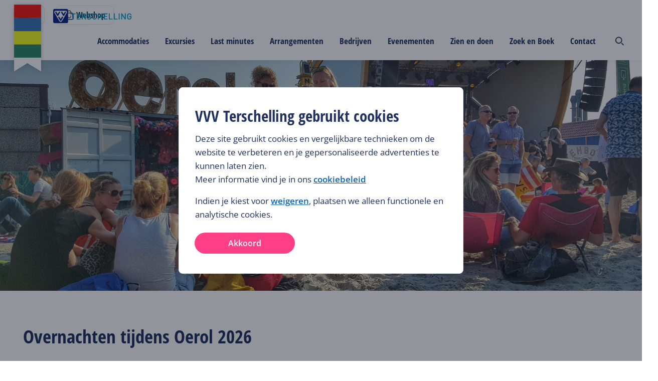

--- FILE ---
content_type: application/javascript; charset=UTF-8
request_url: https://d3e6ot6hll5wl2.cloudfront.net/_next/static/chunks/1085-7cbde433a9889dd2.js
body_size: 3458
content:
"use strict";(self.webpackChunk_N_E=self.webpackChunk_N_E||[]).push([[1085],{24658:function(e,t,r){var n=r(71600);Object.defineProperty(t,"__esModule",{value:!0}),t.default=t.PlannerViewContext=t.PlannerViewActionsContext=t.PlannerHeader=t.PlannerControlsWrapper=t.PlannerContainer=void 0;var a=n(r(77028)),l=n(r(24923)),o=n(r(36931)),i=r(89495),u=m(r(2784)),d=r(32693),c=n(r(76320)),s=m(r(508)),f=r(1237);let p=["children","initialCenterMonth","onClickOutside","monthsRef","isMonthLoaded","isActivity","PlannerMonthComponent","onInViewIntervalChange"];function h(e){if("function"!=typeof WeakMap)return null;var t=new WeakMap,r=new WeakMap;return(h=function(e){return e?r:t})(e)}function m(e,t){if(!t&&e&&e.__esModule)return e;if(null===e||"object"!=typeof e&&"function"!=typeof e)return{default:e};var r=h(t);if(r&&r.has(e))return r.get(e);var n={__proto__:null},a=Object.defineProperty&&Object.getOwnPropertyDescriptor;for(var l in e)if("default"!==l&&Object.prototype.hasOwnProperty.call(e,l)){var o=a?Object.getOwnPropertyDescriptor(e,l):null;o&&(o.get||o.set)?Object.defineProperty(n,l,o):n[l]=e[l]}return n.default=e,r&&r.set(e,n),n}var v=u.default.createElement;let y=t.PlannerViewContext=(0,u.createContext)(null),w=t.PlannerViewActionsContext=(0,u.createContext)(null);t.default=e=>{let{children:t,initialCenterMonth:r,onClickOutside:n,monthsRef:i,isMonthLoaded:c,isActivity:h,PlannerMonthComponent:m,onInViewIntervalChange:P}=e,_=(0,l.default)(e,p),C=m??o.default,O=(0,d.useIntl)(),[x,M]=(0,s.default)({onInViewIntervalChange:P,onClickOutside:n,initialCenterMonth:r,mode:h?"horizontal":void 0}),{months:j,viewportRef:k}=x,D=(0,u.useCallback)(e=>{e&&(k(e),i&&(i.current=e,i.current.plannerViewActions=M))},[i,M,k]);return v(y.Provider,{value:x},v(w.Provider,{value:M},t,v(g,{ref:D,isActivity:h},v(b,{isActivity:h},j.map(e=>v(C,(0,a.default)({date:e,key:+e,locale:(0,f.getDateFnsLocale)(O.locale),loading:!!c&&!c(e)},_)))))))},t.PlannerControlsWrapper=(0,c.default)(i.Flex).attrs({width:1,alignItems:"center",flexDirection:["column",null,"row"],mt:[null],style:{flexShrink:0}}).withConfig({displayName:"Planner__PlannerControlsWrapper",componentId:"yen7hw-0"})([""]);let b=(0,c.default)(i.Flex).attrs({width:1}).withConfig({displayName:"Planner__Months",componentId:"yen7hw-1"})(["--monthGap:",";position:relative;> *{scroll-snap-align:start;cursor:drag;}@media screen and (max-width:","px){flex-direction:",";> *{margin-top:calc(var(--monthGap) * 1px);}}@media screen and (min-width:","){> * + *{margin-left:calc(var(--monthGap) * 1px);}}"],s.GUTTER_SIZE,({theme:e})=>e.mediaQueriesValues.s-1,e=>e.isActivity?"row":"column",({theme:e})=>e.mediaQueries.s),g=(0,c.default)(i.Box).attrs({width:1,mb:[null,null,5]}).withConfig({displayName:"Planner__MonthsWrapper",componentId:"yen7hw-2"})(["position:relative;overflow:auto;scroll-snap-type:x mandatory;will-change:transform;@media screen and (min-width:","){overscroll-behavior-x:none;}@media screen and (max-width:","){margin-bottom:80px;}white-space:nowrap;cursor:grab;-webkit-overflow-scrolling:touch;&::-webkit-scrollbar{display:none;}scrollbar-width:0;-ms-overflow-style:none;@media screen and (max-width:","px){flex:1;padding:",";overflow:",";}"],({theme:e})=>e.mediaQueries.s,({theme:e})=>e.mediaQueries.s,({theme:e})=>e.mediaQueriesValues.s+1,e=>e.isActivity?"0":"0 0.8rem",e=>e.isActivity?"hidden":"auto");t.PlannerHeader=(0,c.default)(i.Box).withConfig({displayName:"Planner__PlannerHeader",componentId:"yen7hw-3"})(["@media screen and (max-width:","px){box-shadow:0 0 40px 0 rgba(16,36,48,0.1);}"],({theme:e})=>e.mediaQueriesValues.s+1),t.PlannerContainer=(0,c.default)(i.Box).withConfig({displayName:"Planner__PlannerContainer",componentId:"yen7hw-4"})(["@media screen and (max-width:","px){max-height:100vh;height:100%;display:flex;flex-direction:column;}"],({theme:e})=>e.mediaQueriesValues.s+1)},97504:function(e,t,r){var n=r(71600);Object.defineProperty(t,"__esModule",{value:!0}),t.default=void 0;var a=n(r(77028)),l=n(r(7756)),o=function(e,t){if(e&&e.__esModule)return e;if(null===e||"object"!=typeof e&&"function"!=typeof e)return{default:e};var r=u(void 0);if(r&&r.has(e))return r.get(e);var n={__proto__:null},a=Object.defineProperty&&Object.getOwnPropertyDescriptor;for(var l in e)if("default"!==l&&Object.prototype.hasOwnProperty.call(e,l)){var o=a?Object.getOwnPropertyDescriptor(e,l):null;o&&(o.get||o.set)?Object.defineProperty(n,l,o):n[l]=e[l]}return n.default=e,r&&r.set(e,n),n}(r(2784)),i=r(3668);function u(e){if("function"!=typeof WeakMap)return null;var t=new WeakMap,r=new WeakMap;return(u=function(e){return e?r:t})(e)}var d=o.default.createElement;t.default=(0,o.forwardRef)((e,t)=>{let{brandConfig:r}=(0,i.useTenantContext)();return d(l.default,(0,a.default)({variant:r.bookButtonVariant,ref:t},e))})},71018:function(e,t,r){Object.defineProperty(t,"__esModule",{value:!0}),t.default=void 0;var n=r(2784),a=r(78741);t.default=(e,t)=>{let{0:r,1:l}=(0,n.useState)(null),{0:o,1:i}=(0,n.useState)(!1),u=(0,n.useCallback)(e=>!!r&&(0,a.createHasSomeMonth)(r)(e),[r]),d=(0,n.useCallback)(async r=>{if(o||t)return;let n=r.filter(e=>!u(e));n.length&&(i(!0),await e(n),l(e=>[...e??[],...r]),i(!1))},[e,u,o,t]);return[{loadedMonths:r,loading:o},{isLoaded:u,invalidate:(0,n.useCallback)(()=>l(null),[]),loadMore:d}]}},39092:function(e,t,r){Object.defineProperty(t,"__esModule",{value:!0}),t.default=void 0;var n=r(90515),a=r(2784);t.default=(e,t)=>{let r=(0,n.useApolloClient)(),l=(0,a.useCallback)(n=>{r.writeQuery({query:t,variables:e,data:n})},[r,t,e]),o=(0,a.useCallback)(()=>{try{return r.readQuery({query:t,variables:e})}catch(e){return null}},[r,t,e]),i=(0,a.useCallback)(e=>r.query({variables:e,query:t,fetchPolicy:"network-only"}),[r,t]),u=(0,n.useQuery)(t,{variables:e,ssr:!1}),d=(0,a.useMemo)(()=>u.data,[u.data]);return(0,a.useMemo)(()=>[{data:d,variables:e},{writeQuery:l,readQuery:o,query:i}],[d,i,o,l,e])}},508:function(e,t,r){var n=r(71600);Object.defineProperty(t,"__esModule",{value:!0}),t.default=t.GUTTER_SIZE=void 0;var a=n(r(26290)),l=r(81829),o=n(r(20892)),i=n(r(47551)),u=n(r(66730)),d=n(r(74595)),c=n(r(25008)),s=r(36386),f=n(r(33958)),p=r(2784),h=n(r(85588)),m=n(r(52912));function v(e,t){var r=Object.keys(e);if(Object.getOwnPropertySymbols){var n=Object.getOwnPropertySymbols(e);t&&(n=n.filter(function(t){return Object.getOwnPropertyDescriptor(e,t).enumerable})),r.push.apply(r,n)}return r}function y(e){for(var t=1;t<arguments.length;t++){var r=null!=arguments[t]?arguments[t]:{};t%2?v(Object(r),!0).forEach(function(t){(0,a.default)(e,t,r[t])}):Object.getOwnPropertyDescriptors?Object.defineProperties(e,Object.getOwnPropertyDescriptors(r)):v(Object(r)).forEach(function(t){Object.defineProperty(e,t,Object.getOwnPropertyDescriptor(r,t))})}return e}let w=t.GUTTER_SIZE=32,b=()=>({start:new Date,end:(0,i.default)(new Date,2)}),g=([e,t],[r,n])=>e<=n&&r<=t,P=(e,t,r)=>{let n=(t,r=e.current)=>r?.firstChild?.childNodes?.[t],a=(t,r=!0,n=e.current)=>{r&&setTimeout(()=>n?.scrollTo(y(y({},t),{},{behavior:"smooth"})))};return{getMonthElement:n,getMonthDimensions:(t=e.current)=>{let r=n(0,t);return r?r.clientWidth:0},scrollTo:a,scrollBy:(t,r=!0,n=e.current)=>{r&&n?.scrollBy({left:t,behavior:"smooth"})},scrollToToday:(e=!0)=>{a({left:0},e)},getInViewIndexRange:(a=e.current)=>{let l=n(0);if(l&&a){let e="mobile"===t;if(!e||"horizontal"===r){let e=a.scrollLeft,t=a.clientWidth,r=l.clientWidth+w;return[Math.max(Math.ceil(e/r),0),Math.max(Math.ceil((e+t)/r-1),0)]}if(e){let{clientHeight:e}=a,t=a.getBoundingClientRect().top,r=t+e,l=(0,d.default)(b()).reduce((e,a,l)=>{let o=n(l)?.getBoundingClientRect();return g([o?.y??0,o?o.y+o.height:0],[t,r])?[...e,l]:e},[]);if(l.length)return[Math.min(...l),Math.max(...l)]}}return[0,0]},jumpToMonth:(r,l=!1,o=e.current)=>{let i=n(0,o),d="mobile"===t;if(i){let e=n((0,u.default)(new Date(r),new Date),o);if(!o||!e)return;if(!d){if(l){a({left:e.offsetLeft});return}o.scrollLeft=e?.offsetLeft}if(d){if(l){a({top:e.offsetTop});return}o.scrollTop=e?.offsetTop}}}}},_=e=>{if(!e)return null;let[t,r]=e;return t>r&&([t,r]=[r,t]),{start:(0,c.default)((0,o.default)(new Date,t)),end:(0,c.default)((0,o.default)(new Date,r))}},C=(e,t)=>{let r=(0,m.default)(e);(0,p.useEffect)(()=>{if(!(0,f.default)(r,e)){let r=_(e);r&&t?.(d.default(r))}},[e,t,r])};t.default=(e={})=>{let{onClickOutside:t,onInViewIntervalChange:r}=e,n=(0,p.useRef)(e.initialCenterMonth),a=(0,p.useRef)(null),o=(0,d.default)(b()),i=(0,l.useDeviceSize)(),u=(0,p.useMemo)(()=>P(a,i,e?.mode??"vertical"),[i,e?.mode]),{0:c,1:m}=(0,p.useState)(null);C(c,r);let v=(0,p.useCallback)(()=>{let e=u.getInViewIndexRange();(0,f.default)(c,e)||m(e)},[u,c]);(0,p.useEffect)(()=>{i&&v()},[i,v]),(0,h.default)(a,()=>{t?.()});let y=(0,p.useCallback)((0,s.debounce)(v),[v]),w=(0,p.useCallback)(e=>{e&&(n.current&&u.jumpToMonth(n.current,void 0,e),a.current=e)},[u]);return(0,p.useEffect)(()=>(a.current?.addEventListener("scroll",y),()=>a.current?.removeEventListener("scroll",y)),[y,v]),[{inViewInterval:(0,p.useMemo)(()=>_(c),[c]),monthsInView:c,months:o,viewportRef:w,canGoBackwards:c?.[0]!==0,canGoForwards:c?.[1]!==o.length-1},u]}},25631:function(e,t,r){var n=r(71600);Object.defineProperty(t,"__esModule",{value:!0}),t.default=void 0;var a=n(r(72058)),l=n(r(97972)),o=r(95610),i=n(r(93411));let u={encode:o.encodeString,decode:e=>{let t=(0,o.decodeString)(e);if("string"!=typeof t||""===t)return t??void 0;let r=new Date,n=new Date(t);if((0,i.default)(n)&&((0,l.default)(r,n)||(0,a.default)(n,r)))return t}};t.default=u},78741:function(e,t,r){var n=r(71600);Object.defineProperty(t,"__esModule",{value:!0}),t.getPeriodColor=t.createHasSomeMonth=t.correctVal=t.areSamePeriods=void 0;var a=n(r(85433)),l=r(96776),o=n(r(93411));let i=e=>(0,o.default)(e)?+e:e;t.correctVal=i,t.areSamePeriods=(e,t)=>{let{start:r,end:n}=e??{},{start:a,end:l}=t??{};return i(r)===i(a)&&i(n)===i(l)},t.getPeriodColor=(e,t)=>{let{type:r}=e[0]??{};return r===l.TripTypeEnum.EarlyBooking||r===l.TripTypeEnum.LastMinute||t?"primary":"secondary"},t.createHasSomeMonth=e=>t=>e.some(e=>(0,a.default)(e,t))}}]);
//# sourceMappingURL=1085-7cbde433a9889dd2.js.map

--- FILE ---
content_type: application/javascript; charset=UTF-8
request_url: https://d3e6ot6hll5wl2.cloudfront.net/_next/static/chunks/7101-62219275f322f51b.js
body_size: 15325
content:
"use strict";(self.webpackChunk_N_E=self.webpackChunk_N_E||[]).push([[7101],{96747:function(e,t,r){var a=r(76320),n=r(90505),l=r(89495);let o=(0,a.default)(l.Box).withConfig({displayName:"SearchWrapper",componentId:"sc-u61x5v-0"})(["@media screen and (min-width:","){","{padding-left:calc(var(--min-padding) * 1px + 2.4rem) !important;padding-right:calc(var(--min-padding) * 1px + 2.4rem) !important;max-width:none;}}[class*='Grid-']{& h2{font-size:1.4rem;line-height:1.5;margin-bottom:0.4rem;@media screen and (min-width:","){font-size:1.6rem;}font-weight:400;position:relative;}padding-bottom:4rem;@media screen and (min-width:","){padding-bottom:6.4rem;}}[class*='Rating__Container-']{align-items:center;> svg{width:1.4rem;margin-top:-0.2rem;}}[class*='UnitTile__Container-']{margin-bottom:5.6rem;}"],({theme:e})=>e.mediaQueries.s,n.default,({theme:e})=>e.mediaQueries.l,({theme:e})=>e.mediaQueries.l);t.Z=o},1696:function(e,t,r){var a=r(71600);Object.defineProperty(t,"__esModule",{value:!0}),t.default=void 0;var n=a(r(8602)),l=a(r(2784));t.default=function(e){var t=Object.assign({},((0,n.default)(e),e));return l.default.createElement("svg",Object.assign({},t,{width:"24",height:"24",viewBox:"0 0 24 24",fill:"none",xmlns:"http://www.w3.org/2000/svg"}),l.default.createElement("path",{d:"M17.664 9.89568L16.3047 8.53632L11.904 12.96L7.5034 8.53632L6.14404 9.89568L11.904 15.6557L17.664 9.89568Z",fill:"currentColor"}))}},97026:function(e,t,r){Object.defineProperty(t,"__esModule",{value:!0}),t.default=void 0;var a=function(e,t){if(e&&e.__esModule)return e;if(null===e||"object"!=typeof e&&"function"!=typeof e)return{default:e};var r=n(void 0);if(r&&r.has(e))return r.get(e);var a={__proto__:null},l=Object.defineProperty&&Object.getOwnPropertyDescriptor;for(var o in e)if("default"!==o&&Object.prototype.hasOwnProperty.call(e,o)){var i=l?Object.getOwnPropertyDescriptor(e,o):null;i&&(i.get||i.set)?Object.defineProperty(a,o,i):a[o]=e[o]}return a.default=e,r&&r.set(e,a),a}(r(2784));function n(e){if("function"!=typeof WeakMap)return null;var t=new WeakMap,r=new WeakMap;return(n=function(e){return e?r:t})(e)}t.default=function(e){return a.createElement("svg",Object.assign({width:14,height:14,xmlns:"http://www.w3.org/2000/svg",fill:"currentColor"},e),a.createElement("g",{fill:"none",fillRule:"evenodd"},a.createElement("path",{d:"M-1063-563H937V637h-2000z"}),a.createElement("rect",{x:256,y:129,width:56,height:56,rx:4,transform:"translate(-291 -150)"}),a.createElement("path",{d:"M-25-21h48v56h-48c-6.627 0-12-5.373-12-12V-9c0-6.627 5.373-12 12-12z"}),a.createElement("path",{d:"M.806 6.64l6.87 6.75.01.009a1.167 1.167 0 001.639-.013l4.12-4.12a1.167 1.167 0 00-.006-1.657L6.592.875c-.01-.011-.02-.022-.032-.032A2.188 2.188 0 005.165.271H1.378C.734.271.212.794.212 1.438l.004 3.789a2.207 2.207 0 00.59 1.414zm2.03-2.869a.875.875 0 111.75 0 .875.875 0 01-1.75 0z",fill:"currentColor",fillRule:"nonzero"})))}},71016:function(e,t,r){var a=r(71600);Object.defineProperty(t,"__esModule",{value:!0}),t.default=void 0;var n=a(r(77028)),l=a(r(98133)),o=a(r(2784)),i=r(32693),u=a(r(80253)),d=a(r(13854)),s=a(r(11362)),c=a(r(39667)),f=a(r(97026)),p=r(89495),m=a(r(23319)),g=a(r(76320)),y=a(r(36494)),h=a(r(60311)),v=o.default.createElement;let b=(0,g.default)(l.default).withConfig({displayName:"AccommodationSearchFilters__FilterCaption",componentId:"sc-1xlzpuc-0"})(["font-weight:bold;"]);t.default=({allProperties:e,hidePriceFilter:t,maximalMaxPrice:r,minimalMinPrice:a,specialCategories:l,unitFilterCategories:g,propertyFilterCounts:O})=>{let P=O.find(e=>"_pricing.flex-cancellation"===e.property)?.hits,w=e?.find(e=>"_brand"===e.handle),_=(w?.filterProperties?.length??0)>1,j=(0,i.useIntl)();return v(o.default.Fragment,null,!!l.length&&l.some(e=>!!e.filters?.length)&&v(o.default.Fragment,null,v(p.Flex,{alignItems:"center"},v(p.Box,{mr:3},v(f.default,null)),v(p.Box,null,v(b,{variant:"micro"},v(i.FormattedMessage,{id:"CQa3R9",defaultMessage:[{type:0,value:"Deals"}]})))),l.map(e=>e?.filters?.map(t=>v(u.default,{key:t.handle,label:t.label,fieldValue:t.handle,fieldName:e.formikKey??e.handle,id:t.handle,hits:t.hits}))),v(m.default,null)),!t&&a!==r&&v(o.default.Fragment,null,v(c.default,{minPrice:a,maxPrice:r}),!l.length&&v(m.default,null)),!!P&&v(o.default.Fragment,null,v(u.default,{label:j.formatMessage(h.default.flexCancellation),fieldValue:"_pricing.flex-cancellation",fieldName:"orFilters",id:"_pricing.flex-cancellation",hits:P}),v(m.default,null)),v(d.default,{categories:g,categoryComponents:{"type-of-accommodation":({category:e})=>v(y.default,{category:e,type:"radio"}),_brand:({category:e})=>_?v(y.default,{category:e}):null,_place:t=>_?null:v(s.default,(0,n.default)({allProperties:e},t))}}))}},11362:function(e,t,r){var a=r(71600);Object.defineProperty(t,"__esModule",{value:!0}),t.default=void 0;var n=a(r(77028)),l=a(r(51750)),o=a(r(98133)),i=a(r(82078)),u=r(89495),d=r(20898),s=a(r(2784)),c=r(32693),f=a(r(76320)),p=a(r(44575)),m=a(r(33610)),g=a(r(23319)),y=r(97450),h=r(3668),v=s.default.createElement;t.default=e=>{let{open:t,onOpen:r,onClose:a}=(0,i.default)(!1),{brandConfig:l}=(0,h.useTenantContext)(),{values:{orFilters:f,andFilters:y}}=(0,d.useFormikContext)(),O=l.placeFilter?.type!=="AND"?f?f.filter(e=>e.startsWith("_place")).length:0:y?y.filter(e=>e.startsWith("_place")).length:0;return l.placeFilter?.show===!1?null:v(s.default.Fragment,null,v(u.Flex,{my:2,flexDirection:"column"},v(o.default,{variant:"micro",style:{fontWeight:"bold",marginBottom:"0.8rem"}},v(c.FormattedMessage,{id:"etjfNt",defaultMessage:[{type:0,value:"Plaats"}]})),v(b,{size:"tiny",onClick:r,hasPlacesSelected:!!O,hideBorderOnFocus:!0},O>0?v(c.FormattedMessage,{id:"coPzjf",defaultMessage:[{type:0,value:"Plaatsen ("},{type:1,value:"places"},{type:0,value:")"}],values:{places:O}}):v(s.default.Fragment,null,v(m.default,{width:16,height:16}),v(c.FormattedMessage,{id:"jPZ5mC",defaultMessage:[{type:0,value:"Plaats toevoegen"}]})))),v(g.default,null),v(p.default,(0,n.default)({open:t,onClose:a},e)))};let b=(0,f.default)(l.default).withConfig({displayName:"PlacesFilter__PlacesFilterButton",componentId:"sc-1mcadxl-0"})(["color:",";justify-content:flex-start;display:inline-block;max-width:",";span{font-weight:600;svg{margin:0 1.2rem 0.2rem 0.4rem;}align-items:center;}&:hover{color:",";span::after{border:none;}}@media screen and (max-width:","){padding:1rem;border:1px solid ",";box-shadow:0px 1.6rem 2.4rem 0 rgba(59,118,160,0.03),0 2.4rem 8rem 0 rgba(59,118,160,0.05);border-radius:0.8rem;}transition:color 0.15s ease-in-out;"],({theme:e})=>e.colors.neutral["70"],({hasPlacesSelected:e})=>e?"10rem":"none",({theme:e})=>(0,y.getAssignmentColor)(e,e.colorAssignments.textAction),({theme:e})=>e.mediaQueries.m,({theme:e})=>e.colors.neutral["20"])},39667:function(e,t,r){var a=r(71600);Object.defineProperty(t,"__esModule",{value:!0}),t.fragment=t.default=void 0;var n=a(r(98133)),l=r(90515),o=r(20898),i=a(r(33958)),u=function(e,t){if(e&&e.__esModule)return e;if(null===e||"object"!=typeof e&&"function"!=typeof e)return{default:e};var r=f(void 0);if(r&&r.has(e))return r.get(e);var a={__proto__:null},n=Object.defineProperty&&Object.getOwnPropertyDescriptor;for(var l in e)if("default"!==l&&Object.prototype.hasOwnProperty.call(e,l)){var o=n?Object.getOwnPropertyDescriptor(e,l):null;o&&(o.get||o.set)?Object.defineProperty(a,l,o):a[l]=e[l]}return a.default=e,r&&r.set(e,a),a}(r(2784)),d=r(32693),s=a(r(76320)),c=a(r(74700));function f(e){if("function"!=typeof WeakMap)return null;var t=new WeakMap,r=new WeakMap;return(f=function(e){return e?r:t})(e)}var p=u.default.createElement;t.fragment=(0,l.gql)`
    fragment SpecialCount on UnitSearchResult {
        specialCounts {
            special {
                description
                id
                landingPageUrl
                name
            }
            hits
        }
    }

    fragment TripTypeCount on UnitSearchResult {
        tripTypeCounts {
            hits
            tripType
        }
    }
`,t.default=({minPrice:e=0,maxPrice:t=0})=>e===t?null:p(u.default.Fragment,null,p(g,null,p(d.FormattedMessage,{id:"nQLq/E",defaultMessage:[{type:0,value:"Totaalprijs"}]})),p(m,{minPrice:e,maxPrice:t}));let m=({minPrice:e,maxPrice:t})=>{let[{value:r},a,{setValue:n,setTouched:l}]=(0,o.useField)("price"),{0:s,1:c}=(0,u.useState)(r),{0:f,1:m}=(0,u.useState)(!1);(0,u.useEffect)(()=>{f||(0,i.default)(r,s)||c(r)},[s,f,r]);let[g,v]=s;return p(u.default.Fragment,null,p(y,{minDistance:10,min:e,max:t,defaultValue:a.initialValue??r,value:s,onBeforeChange:()=>m(!0),onChange:c,onAfterChange:e=>{m(!1),n(e),a.touched||l(!0)}}),p(h,null,p(d.FormattedMessage,{id:"LEPbBs",defaultMessage:[{type:0,value:"Van "},{type:1,value:"minPrice"},{type:0,value:" tot "},{type:1,value:"maxPrice"}],values:{minPrice:p(d.FormattedNumber,{format:"EUR_ROUNDED",value:Math.floor(g)}),maxPrice:p(d.FormattedNumber,{format:"EUR_ROUNDED",value:Math.ceil(v)})}})))},g=(0,s.default)(n.default).attrs({variant:"micro"}).withConfig({displayName:"PriceFilter__FilterCaption",componentId:"sc-3xykzq-0"})(["font-weight:bold;margin-bottom:",";"],({theme:e})=>e.spacing["40_Standard"]),y=(0,s.default)(c.default).withConfig({displayName:"PriceFilter__StyledSliderField",componentId:"sc-3xykzq-1"})(["@media screen and (max-width:","px){width:100%;}"],({theme:e})=>e.mediaQueriesValues.s),h=(0,s.default)(n.default).withConfig({displayName:"PriceFilter__SliderBody",componentId:"sc-3xykzq-2"})(["font-weight:600;font-size:1.5rem;text-align:center;margin:"," 0;"],({theme:e})=>e.spacing["40_Standard"])},85398:function(e,t,r){var a=r(71600);t.Z=void 0;var n=r(95610),l=a(r(67983)),o=a(r(75802)),i=a(r(98128)),u=a(r(2784)),d=r(33890),s=a(r(42394)),c=r(42537),f=r(3668),p=u.default.createElement;let m=e=>{switch(e.type){case"flexible-random":case"flexible-weekends":case"coming-month":return o.default;default:if(e.arrivalDate&&e.departureDate||e.period)return o.default;return i.default}};t.Z=e=>{let[t]=(0,n.useQueryParams)(l.default),{brandConfig:r}=(0,f.useTenantContext)(),a=e.ignoreStorage?void 0:(0,c.getSearchBoxValuesFromStorage)();return p(m((0,d.mergeParams)(e.startParams,a,(0,s.default)(t),e.bakedInParams,r.bakedInFilterProperty)),e)}},12301:function(e,t,r){var a=r(71600);Object.defineProperty(t,"__esModule",{value:!0}),t.default=void 0;var n=a(r(2784)),l=function(e,t){if(e&&e.__esModule)return e;if(null===e||"object"!=typeof e&&"function"!=typeof e)return{default:e};var r=i(void 0);if(r&&r.has(e))return r.get(e);var a={__proto__:null},n=Object.defineProperty&&Object.getOwnPropertyDescriptor;for(var l in e)if("default"!==l&&Object.prototype.hasOwnProperty.call(e,l)){var o=n?Object.getOwnPropertyDescriptor(e,l):null;o&&(o.get||o.set)?Object.defineProperty(a,l,o):a[l]=e[l]}return a.default=e,r&&r.set(e,a),a}(r(76320)),o=a(r(40337));function i(e){if("function"!=typeof WeakMap)return null;var t=new WeakMap,r=new WeakMap;return(i=function(e){return e?r:t})(e)}var u=n.default.createElement;let d=l.default.div.withConfig({displayName:"SearchBar__Container",componentId:"sc-2me5g3-0"})(["display:flex;align-items:center;border-radius:calc("," + ","*0.5);position:relative;z-index:3;"," @media screen and (min-width:","){padding-top:0;gap:2rem;","}",""],({theme:e})=>e.radius.button,({theme:e})=>e.radius.button,({variant:e})=>("searchpage"===e||"homeBar"===e)&&(0,l.css)(["padding-top:2.4rem;@media screen and (min-width:","){padding-top:4rem;}"],({theme:e})=>e.mediaQueries.xs),({theme:e})=>e.mediaQueries.s,({variant:e})=>"hero"===e?(0,l.css)(["padding:0;"]):(0,l.css)(["padding:4rem 0;"]),({variant:e})=>"searchMap"===e&&(0,l.css)(["@media screen and (max-width:","px){position:absolute;top:4rem;left:var(--wrapperPadding);margin:0;}@media screen and (max-width:","px){top:2.4rem;right:var(--wrapperPadding);}@media screen and (min-width:","){margin-top:4rem;}"],({theme:e})=>e.mediaQueriesValues.m-1,({theme:e})=>e.mediaQueriesValues.s-1,({theme:e})=>e.mediaQueries.m));t.default=({variant:e="searchpage",className:t,active:r,hideSearchIcon:a,homeBarLabel:n})=>u(d,{variant:e,className:`${t??""} searchbar`},u(o.default,{hideSearchIcon:a,hideCalendarIcon:!0,active:r,variant:e,homeBarLabel:n}))},56948:function(e,t,r){var a=r(71600);Object.defineProperty(t,"__esModule",{value:!0}),t.default=void 0;var n=a(r(7756)),l=r(97450),o=r(89495),i=r(20898),u=a(r(2784)),d=r(32693),s=a(r(76320)),c=a(r(42968)),f=u.default.createElement;t.default=({name:e="order",searchOrder:t})=>{let{formatMessage:r}=(0,d.useIntl)(),[{value:a},,{setValue:n}]=(0,i.useField)(e),l=e=>{n(e)};return 0===Object.values(t).length?null:f(p,{className:"gt-l"},f(m,{className:"gt-l",mr:3},f("span",null,f(d.FormattedMessage,{id:"oNKL5g",defaultMessage:[{type:0,value:"Gesorteerd op"}]}),":")),f(y,null,Object.keys(t).map(e=>f(o.Box,{key:e,mr:3},f(g,{size:"small",onClick:()=>l(t[e]),variant:a===t[e]?"primary":"outline"},r(c.default[e]))))))};let p=(0,s.default)(o.Flex).withConfig({displayName:"SearchOrderSelectInput__SorterContainer",componentId:"sc-2ysoim-0"})(["padding-left:",";height:3.2rem;align-items:baseline;flex-shrink:0;@media only screen and (min-width:","){flex:1;}font-size:",";> p{color:",";}"],({theme:e})=>e.spacing["30_Small"],({theme:e})=>e.mediaQueries.l,({theme:e})=>(0,l.getFontCss)(e.fontSizes.body.small),({theme:e})=>e.colors.neutral["50"]),m=(0,s.default)(o.Box).withConfig({displayName:"SearchOrderSelectInput__StyledBox",componentId:"sc-2ysoim-1"})(["> span{white-space:nowrap;}"]),g=(0,s.default)(n.default).withConfig({displayName:"SearchOrderSelectInput__StyledButton",componentId:"sc-2ysoim-2"})(["@media only screen and (min-width:","){> span{white-space:nowrap;}}"],({theme:e})=>e.mediaQueries.l),y=(0,s.default)(o.Flex).withConfig({displayName:"SearchOrderSelectInput__SorterSelect",componentId:"sc-2ysoim-3"})([""])},44575:function(e,t,r){var a=r(71600);Object.defineProperty(t,"__esModule",{value:!0}),t.default=void 0;var n=a(r(7756)),l=a(r(78489)),o=a(r(82663)),i=a(r(94478)),u=r(20898),d=function(e,t){if(e&&e.__esModule)return e;if(null===e||"object"!=typeof e&&"function"!=typeof e)return{default:e};var r=O(void 0);if(r&&r.has(e))return r.get(e);var a={__proto__:null},n=Object.defineProperty&&Object.getOwnPropertyDescriptor;for(var l in e)if("default"!==l&&Object.prototype.hasOwnProperty.call(e,l)){var o=n?Object.getOwnPropertyDescriptor(e,l):null;o&&(o.get||o.set)?Object.defineProperty(a,l,o):a[l]=e[l]}return a.default=e,r&&r.set(e,a),a}(r(2784)),s=r(32693),c=r(3668),f=a(r(5605)),p=r(45412),m=a(r(80253)),g=a(r(11205)),y=a(r(22118)),h=a(r(57214)),v=a(r(87387)),b=r(22568);function O(e){if("function"!=typeof WeakMap)return null;var t=new WeakMap,r=new WeakMap;return(O=function(e){return e?r:t})(e)}var P=d.default.createElement;let w=e=>e.startsWith("_place"),_={keys:["name"],threshold:.6};t.default=({allProperties:e,open:t,onClose:r})=>{let{setFieldValue:a,values:{orFilters:O,andFilters:j}}=(0,u.useFormikContext)(),{0:M,1:x}=(0,d.useState)(""),k=(0,d.useMemo)(()=>e?.find(e=>w(e.handle)),[e]),{brandConfig:{placeFilter:S}}=(0,c.useTenantContext)(),C=(0,f.default)(k?.filterProperties??[],M,_),F=M?C:k?.filterProperties??[],{formatMessage:D}=(0,s.useIntl)(),I=(0,b.useSendEvent)();return(0,d.useEffect)(()=>{I({type:"iframeFullScreenToggle",fullscreen:t,source:"travelbase"})},[t,I]),P(o.default,{open:t,onClose:r,variant:"regular"},P(i.default,null,P(s.FormattedMessage,{id:"Ook6o3",defaultMessage:[{type:0,value:"Plaatsen toevoegen"}]})),P(g.default,{skipPrompt:!0,initialValues:{places:O.filter(w)},handleSubmit:e=>{S?.type==="AND"?a("andFilters",[...j.filter((0,p.not)(w)),...e.places]):a("orFilters",[...O.filter((0,p.not)(w)),...e.places])}},({submitForm:e})=>P(h.default,{spacing:2,mt:4},P(l.default,{onChange:e=>x(e.currentTarget.value),placeholder:`${D({id:"SFVO9u",defaultMessage:[{type:0,value:"Zoeken"}]})}...`},P(v.default,{width:22,height:22})),P(h.default,{my:3,spacing:0,px:"1px",style:{maxHeight:"calc(90vh - 230px)",overflowY:"auto"}},F.map(e=>S?.type==="AND"?P(y.default,{key:e.handle,id:e.handle,label:e.name,categoryHandle:k?.handle??"",fieldName:"places",fieldValue:`_place.${e.handle}`}):P(m.default,{key:e.handle,id:e.handle,label:e.name,fieldName:"places",fieldValue:`_place.${e.handle}`}))),P(n.default,{onClick:()=>{r(),e()},type:"button",style:{width:"100%"}},P(s.FormattedMessage,{id:"Ook6o3",defaultMessage:[{type:0,value:"Plaatsen toevoegen"}]})))))}},63328:function(e,t,r){var a=r(71600);Object.defineProperty(t,"__esModule",{value:!0}),t.fragment=t.default=void 0;var n=a(r(26290)),l=a(r(24923)),o=a(r(98133)),i=a(r(87050)),u=r(81829),d=a(r(82078)),s=r(89495),c=a(r(40558)),f=a(r(33958)),p=r(5632),m=X(r(2784)),g=r(32693),y=a(r(51992)),h=a(r(76320)),v=X(r(67983)),b=a(r(4903)),O=r(3668),P=r(96776),w=a(r(6143)),_=a(r(74980)),j=a(r(47496)),M=a(r(52912)),x=a(r(13137)),k=a(r(47508)),S=r(33890),C=r(42537),F=r(52008),D=a(r(71016)),I=a(r(90505)),T=a(r(40362)),A=a(r(13854)),B=a(r(11205)),E=a(r(38787)),N=a(r(12301)),W=a(r(82173)),R=a(r(73921)),$=a(r(62581)),L=r(29711),U=a(r(98826)),H=a(r(63187)),z=a(r(56948)),V=r(36386),Q=a(r(57850)),q=a(r(32711)),K=r(4190),Y=r(34126);let Z=["ResultsComponent","amountPerPage","contentWrapperVariant","buttonTypes","bakedInParams","defaultAccommodationType","startParams","ignoreStorage","totalHits","tripTypeCounts","propertyFilterCounts","specialCounts","loading","data","searchOrder","lastSearchParams","minPrice","maxPrice","enableFilters","enableSearch"],G=["offset","accommodationType","order","andFilters","orFilters","tripType","specialId","minPrice","maxPrice","minimalMinPrice","maximalMaxPrice","bbLeft","bbRight","bbTop","bbBottom"];function J(e){if("function"!=typeof WeakMap)return null;var t=new WeakMap,r=new WeakMap;return(J=function(e){return e?r:t})(e)}function X(e,t){if(!t&&e&&e.__esModule)return e;if(null===e||"object"!=typeof e&&"function"!=typeof e)return{default:e};var r=J(t);if(r&&r.has(e))return r.get(e);var a={__proto__:null},n=Object.defineProperty&&Object.getOwnPropertyDescriptor;for(var l in e)if("default"!==l&&Object.prototype.hasOwnProperty.call(e,l)){var o=n?Object.getOwnPropertyDescriptor(e,l):null;o&&(o.get||o.set)?Object.defineProperty(a,l,o):a[l]=e[l]}return a.default=e,r&&r.set(e,a),a}var ee=m.default.createElement;function et(e,t){var r=Object.keys(e);if(Object.getOwnPropertySymbols){var a=Object.getOwnPropertySymbols(e);t&&(a=a.filter(function(t){return Object.getOwnPropertyDescriptor(e,t).enumerable})),r.push.apply(r,a)}return r}function er(e){for(var t=1;t<arguments.length;t++){var r=null!=arguments[t]?arguments[t]:{};t%2?et(Object(r),!0).forEach(function(t){(0,n.default)(e,t,r[t])}):Object.getOwnPropertyDescriptors?Object.defineProperties(e,Object.getOwnPropertyDescriptors(r)):et(Object(r)).forEach(function(t){Object.defineProperty(e,t,Object.getOwnPropertyDescriptor(r,t))})}return e}t.fragment=(0,c.default)`
    fragment UnitFilterPropertyCategory on UnitFilterPropertyCategory {
        name
        handle
        filterProperties {
            name
            handle
        }
    }
`;let ea=e=>{let t=e.specials[0];if(t)return t},en=["andFilters","orFilters","specials","price","tripType"];t.default=e=>{let{ResultsComponent:t,amountPerPage:r,contentWrapperVariant:a,buttonTypes:n,bakedInParams:c={},defaultAccommodationType:h,startParams:J={},ignoreStorage:X=!1,totalHits:et=0,tripTypeCounts:ed=[],propertyFilterCounts:es=[],specialCounts:ec,loading:ef,data:ep,searchOrder:em={},lastSearchParams:eg,minPrice:ey,maxPrice:eh,enableFilters:ev=!0,enableSearch:eb=!0}=e,eO=(0,l.default)(e,Z),[eP,ew]=(0,x.default)(v.default),e_=X?void 0:(0,C.getSearchBoxValuesFromStorage)(),ej=(0,m.useRef)(null),{brandConfig:eM}=(0,O.useTenantContext)(),ex=(0,p.useRouter)(),ek=(0,F.withDefaultBookingValues)((0,S.mergeParams)(J,e_,eP,c,eM.bakedInFilterProperty),eM),{offset:eS=0,accommodationType:eC=h??(0,k.default)(eM),order:eF=eO.order??em.popularity??null,andFilters:eD=[],orFilters:eI=[],tripType:eT,specialId:eA,minPrice:eB,maxPrice:eE,minimalMinPrice:eN,maximalMaxPrice:eW,bbLeft:eR,bbRight:e$,bbTop:eL,bbBottom:eU}=ek,eH=(0,l.default)(ek,G),ez=(0,d.default)(),eV=(0,d.default)(),eQ=(0,m.useMemo)(()=>({booking:eH,accommodationType:eC}),[eC,eH]),eq=(0,M.default)(eQ);(0,m.useEffect)(()=>{(0,f.default)(eq,eQ)||(0,C.setSearchBoxValuesToStorage)(eQ)},[eq,eQ]),(0,w.default)("accommodations");let[eK,eY]=(0,j.default)(v.searchFilterParams),eZ=(0,m.useCallback)(e=>{let t=t=>t.startsWith(e);return!!c.orFilters?.some(t)||!!c.andFilters?.some(t)},[c.andFilters,c.orFilters]),{data:eG,loading:eJ}=(0,P.useUnitFilterPropertiesQuery)({ssr:!1}),eX=(0,m.useMemo)(()=>eM.placeFilter?.hasPriority?eG?.unitFilterProperties.filter(e=>!eZ(e.handle)).sort((e,t)=>"_place"===e.handle?-1:"_place"===t.handle?1:0):eG?.unitFilterProperties.filter(e=>!eZ(e.handle)),[eM.placeFilter?.hasPriority,eZ,eG?.unitFilterProperties]),e0=et&&Math.ceil(et/r),e1=Math.floor(eS/r),e2=eB??ey??1,e3=eE??eh??2e4,e7=!!es&&es?.length>0,e8=(0,m.useRef)(null),e4=!e7||"number"!=typeof ey||"number"!=typeof eh,e6=(0,m.useCallback)(()=>eM.searchBar?.active?eM.searchBar.active:L.interactables.filter(e=>!c.accommodationType||"accommodationType"!==e),[c.accommodationType,eM]),e5=(0,m.useCallback)((e,t)=>{e8.current||(e8.current=e.booking);let[r,a]=e.price,n=r===a,l=er({andFilters:e.andFilters,orFilters:e.orFilters,tripType:e.tripType,specialId:ea(e),accommodationType:e.accommodationType,offset:0,order:e.order,minPrice:n||r===eN?void 0:r,maxPrice:n||a===eW?void 0:a},e.booking);(0,f.default)(e8.current,e.booking)&&(r!==ey||a!==eh)?(eN||(l.minimalMinPrice=ey),eW||(l.maximalMaxPrice=eh)):(l.minimalMinPrice=void 0,l.maximalMaxPrice=void 0,l.minPrice=void 0,l.maxPrice=void 0),ew(l,"replaceIn"),setTimeout(()=>t.setSubmitting(!1)),e8.current=e.booking},[eh,eW,ey,eN,ew]),e9="mobile"!==(0,u.useDeviceSize)(),te=(0,m.useMemo)(()=>(es&&eX?.filter(Boolean).reduce((e,t)=>eZ(t.handle)?e:[...e,_.default({categoryHandle:t.handle,categoryLabel:t.name,filterCounts:es,filterCountKey:"property",filterProperties:t.filterProperties,filterResolver:({handle:e,name:r})=>({handle:`${t.handle}.${e}`,label:r}),formikKey:"_place"===t.handle&&eM.placeFilter?.type!=="AND"&&t.handle.startsWith("_")?"orFilters":"andFilters"})],[]))??[],[eX,eM.placeFilter?.type,eZ,es]),tt=(0,m.useMemo)(()=>{let e=Object.entries(b.default).map(([e,t])=>({label:t,handle:e}));return(0,_.default)({categoryHandle:"tripType",filterCounts:ed??[],filterProperties:e,filterCountKey:"tripType"})},[ed]),tr=(0,m.useMemo)(()=>({handle:"specials",filters:ec?.map(({special:e,hits:t})=>({handle:e.id,label:e.name,hits:t}))}),[ec]),ta=e=>ec?.find(t=>t.special.id===e),tn=(0,m.useMemo)(()=>er(er({},(0,q.default)(eH,K.bookingCartKeys)),{},{accommodationType:eC,searched:ex.asPath.split("?")[1]}),[eC,eH,ex.asPath]),tl=(0,m.useMemo)(()=>(0,V.debounce)(e5),[e5]),{onMapClick:to=()=>{ex.push({pathname:"/search/map",search:ex.asPath.split("?")[1]})},onListClick:ti=()=>{let e=er({},ex.query);delete e.bbLeft,delete e.bbTop,delete e.bbRight,delete e.bbBottom,ex.push({pathname:"/search",search:(0,Y.stringify)(e)})},onHitClick:tu}=eO,td=(0,m.useMemo)(()=>e7&&ee(D.default,{propertyFilterCounts:es??[],allProperties:eX,hidePriceFilter:e4,maximalMaxPrice:eW??eh??1,minimalMinPrice:eN??ey??2e4,specialCategories:[tr,tt],unitFilterCategories:te}),[e7,es,eX,e4,eW,eh,eN,ey,tr,tt,te]),ts={booking:eH,accommodationType:eC,offset:eS,orFilters:eI,andFilters:eD,tripType:eT&&!c.tripType?eT:[],order:eO.order??eF,specials:eA?[eA]:[],price:[e2,e3]};return ee(m.default.Fragment,null,ee(E.default,{ref:ej,id:"search-page"},eM.showUsps&&!ex.pathname.includes("embed")&&ee(Q.default,{className:"search-usps"}),ee(I.default,{variant:a},eb&&ee(B.default,{skipPrompt:!0,initialValues:er({},ts),handleSubmit:e5,enableReinitialize:!0},()=>ee(N.default,{variant:"searchList"===a||"embed"===a?"searchpage":"searchMap",hideSearchIcon:!0,active:e6()})),ee(B.default,{skipPrompt:!0,handleAutoSave:e9?(e,t)=>{t.setSubmitting(!0),tl(e,t)}:void 0,initialValues:er({},ts),handleSubmit:e5,enableReinitialize:!0},({isSubmitting:e,values:r})=>{let l=ta(ea(r)),u=ef||e,d=eJ||u&&!e7,f=et?ee(g.FormattedMessage,{id:"zhKkRH",defaultMessage:[{type:1,value:"hits"},{type:0,value:" "},{type:6,pluralType:"cardinal",value:"totalHits",offset:0,options:{one:{value:[{type:0,value:"accommodatie"}]},other:{value:[{type:0,value:"accommodaties"}]}}}],values:{hits:ee(el,null,et),totalHits:et}}):null;return ee(s.Flex,{flexDirection:["column",null,null,"row"]},ev&&ee(eo,{className:"searchMap"===a?"gt-m":void 0},ee(T.default,{className:"gt-m"},u&&ee(s.Box,null,ee(y.default,{height:"1.5em",width:250})),!u&&ee(i.default,{style:{fontWeight:400}},f)),ee($.default,{shouldAutoSave:e9,categories:[tt,tr,...te]}),ee(s.Box,{className:"gt-m"},d&&ee(A.default,{loading:!0}),!d&&td)),!u&&"searchMap"!==a&&ee(o.default,{className:"lt-s",variant:"large",style:{fontWeight:400,marginTop:"2.4rem"}},f),ev&&ee(m.default.Fragment,null,ee(W.default,{allowedActions:n,filtersActive:eK,onMapClick:to,onListClick:ti,onFiltersClick:ez.onOpen,onSortClick:eV.onOpen}),ee(R.default,{dirtyCheckKeys:en,filtersActive:eK,removeActiveFilters:eY,onClose:ez.onClose,open:ez.open},td)),ee(U.default,{searchOrder:em,onClose:eV.onClose,open:eV.open}),ee(eu,null,n.length>0&&ee(ei,{className:"gt-m"},n.includes("sort")&&ee(z.default,{searchOrder:em}),(n.includes("map")||n.includes("list"))&&ee(H.default,{allowMap:n.includes("map"),allowList:n.includes("list"),onMap:to,onList:ti})),ee(t,{data:ep,isLoading:u,lastSearchParams:eg,currentPageIndex:e1,pageCount:e0??0,activeSpecial:c.tripType?.[0]??l,unitParams:tn,filtersActive:eK,removeActiveFilters:eY,searchType:eH.type,onHitClick:tu})))}))))};let el=h.default.span.withConfig({displayName:"SearchResults__HitsCount",componentId:"sc-184iqnz-0"})(["color:inherit;"]),eo=(0,h.default)(s.Box).withConfig({displayName:"SearchResults__LeftBar",componentId:"sc-184iqnz-1"})(["flex-shrink:0;@media screen and (min-width:","){width:29.6rem;padding-right:",";}@media screen and (min-width:","){width:32.8rem;}"],({theme:e})=>e.mediaQueries.s,({theme:e})=>e.spacing["60_Large"],({theme:e})=>e.mediaQueries.xl),ei=h.default.div.withConfig({displayName:"SearchResults__RightItems",componentId:"sc-184iqnz-2"})(["display:flex;margin-left:auto;align-items:center;justify-content:flex-end;margin-bottom:2rem;> * + *{margin-left:2rem;}"]),eu=h.default.div.withConfig({displayName:"SearchResults__ResultsContainer",componentId:"sc-184iqnz-3"})(["flex:1;"])},98826:function(e,t,r){var a=r(71600);Object.defineProperty(t,"__esModule",{value:!0}),t.default=void 0;var n=a(r(7756)),l=r(92282),o=a(r(94478)),i=r(89495),u=r(20898),d=function(e,t){if(e&&e.__esModule)return e;if(null===e||"object"!=typeof e&&"function"!=typeof e)return{default:e};var r=g(void 0);if(r&&r.has(e))return r.get(e);var a={__proto__:null},n=Object.defineProperty&&Object.getOwnPropertyDescriptor;for(var l in e)if("default"!==l&&Object.prototype.hasOwnProperty.call(e,l)){var o=n?Object.getOwnPropertyDescriptor(e,l):null;o&&(o.get||o.set)?Object.defineProperty(a,l,o):a[l]=e[l]}return a.default=e,r&&r.set(e,a),a}(r(2784)),s=r(32693),c=a(r(57214)),f=a(r(42968)),p=a(r(82663)),m=r(22568);function g(e){if("function"!=typeof WeakMap)return null;var t=new WeakMap,r=new WeakMap;return(g=function(e){return e?r:t})(e)}var y=d.default.createElement;t.default=e=>{let{submitForm:t}=(0,u.useFormikContext)(),r=(0,m.useSendEvent)();return(0,d.useEffect)(()=>{r({type:"iframeFullScreenToggle",fullscreen:e.open,source:"travelbase"})},[e.open,r]),y(p.default,e,y(o.default,{style:{textTransform:"capitalize"}},y(s.FormattedMessage,{id:"Y1jaCK",defaultMessage:[{type:0,value:"sorteren"}]})),y(c.default,{my:6,spacing:4},Object.entries(e.searchOrder).map(([e,t])=>y(i.Flex,{key:e,alignItems:"center"},y(l.RadioField,{name:"order",id:t}),y("label",{htmlFor:t},y(s.FormattedMessage,f.default[e]))))),y(n.default,{style:{width:"100%"},onClick:()=>{e.onClose(),setTimeout(()=>{t()})}},y(s.FormattedMessage,{id:"QNDRr3",defaultMessage:[{type:0,value:"Sortering toepassen"}]})))}},10917:function(e,t,r){var a=r(71600);Object.defineProperty(t,"__esModule",{value:!0}),t.default=void 0;var n=a(r(98133));let l=(0,a(r(76320)).default)(n.default).withConfig({displayName:"UspBody",componentId:"bd2b1e-0"})(["font-weight:500;color:",";display:flex;align-items:center;svg{stroke-width:3px;width:23px;height:23px;margin-right:",";}"],({theme:e})=>e.colors.secondary[50],({theme:e})=>e.spacing["30_Small"]);t.default=l},57850:function(e,t,r){var a=r(71600);Object.defineProperty(t,"__esModule",{value:!0}),t.default=void 0;var n=a(r(96279)),l=r(81829),o=a(r(82078)),i=r(89495),u=function(e,t){if(e&&e.__esModule)return e;if(null===e||"object"!=typeof e&&"function"!=typeof e)return{default:e};var r=h(void 0);if(r&&r.has(e))return r.get(e);var a={__proto__:null},n=Object.defineProperty&&Object.getOwnPropertyDescriptor;for(var l in e)if("default"!==l&&Object.prototype.hasOwnProperty.call(e,l)){var o=n?Object.getOwnPropertyDescriptor(e,l):null;o&&(o.get||o.set)?Object.defineProperty(a,l,o):a[l]=e[l]}return a.default=e,r&&r.set(e,a),a}(r(2784)),d=r(32693),s=r(32706),c=a(r(76320)),f=r(3668),p=a(r(57214)),m=a(r(26021)),g=a(r(10917)),y=a(r(11087));function h(e){if("function"!=typeof WeakMap)return null;var t=new WeakMap,r=new WeakMap;return(h=function(e){return e?r:t})(e)}var v=u.default.createElement;let b=["laptop","desktop"];t.default=({className:e})=>{let t=(0,o.default)(),r=(0,l.useDeviceSize)(),{0:a,1:s}=(0,u.useState)(null),{brandConfig:c}=(0,f.useTenantContext)(),h=c.usps??[];return((0,u.useEffect)(()=>{if(r&&b.includes(r))return;let e=setInterval(()=>{s(e=>null===e?0:e===h.length-1?null:e+1)},3e3);return()=>clearInterval(e)},[r,h.length]),h.length)?v(w,{className:e},v(i.Flex,{onClick:t.onOpen,as:"button",justifyContent:"center",className:"lt-l",style:{position:"relative",height:"3rem",overflow:"hidden"},p:0,width:1},v(O,{visible:null===a},v(p.default,{variant:"inline",justifyContent:"center",alignItems:"center",spacing:3},v(m.default,null),v(g.default,{variant:"large"},v(d.FormattedMessage,{values:{count:h.length},id:"lyuDhN",defaultMessage:[{type:1,value:"count"},{type:0,value:" redenen om bij ons te boeken!"}]})),v(n.default,null))),h.map(({title:e},t)=>v(O,{key:t,visible:a===t},v(g.default,{variant:"large"},e)))),v(_,{className:"gt-l",onClick:t.onOpen},h.map(({title:e},r)=>v(j,{onClick:()=>{s(r),t.onOpen()},key:r},v(g.default,{variant:"large"},e)))),v(y.default,{onClose:t.onClose,open:t.open,visibleIndex:a??0})):null};let O=({visible:e,children:t})=>v(P,{style:(0,s.useSpring)({transform:e?"translateY(0%)":"translateY(150%)"})},t),P=(0,c.default)(s.animated.div).withConfig({displayName:"Usps__StyledDiv",componentId:"hjgl1c-0"})(["position:absolute;color:",";"],({theme:e})=>e.colors.secondary[50]),w=c.default.div.withConfig({displayName:"Usps__Container",componentId:"hjgl1c-1"})(["width:100%;background:",";padding:"," 0;"],({theme:e})=>e.colors.secondary[0],({theme:e})=>e.spacing["40_Standard"]),_=c.default.div.withConfig({displayName:"Usps__List",componentId:"hjgl1c-2"})(["display:flex;padding:0;gap:",";justify-content:center;width:100%;"],({theme:e})=>e.spacing["60_Large"]),j=c.default.button.withConfig({displayName:"Usps__ClickableUsp",componentId:"hjgl1c-3"})(["display:flex;padding:0;gap:",";color:",";align-items:center;"],({theme:e})=>e.spacing["30_Small"],({theme:e})=>e.colors.secondary[50])},11087:function(e,t,r){var a=r(71600);Object.defineProperty(t,"__esModule",{value:!0}),t.default=void 0;var n=a(r(77028)),l=a(r(24923)),o=a(r(82663)),i=a(r(94478)),u=a(r(98133)),d=a(r(2784)),s=r(32693),c=r(3668),f=a(r(44137)),p=function(e,t){if(e&&e.__esModule)return e;if(null===e||"object"!=typeof e&&"function"!=typeof e)return{default:e};var r=y(void 0);if(r&&r.has(e))return r.get(e);var a={__proto__:null},n=Object.defineProperty&&Object.getOwnPropertyDescriptor;for(var l in e)if("default"!==l&&Object.prototype.hasOwnProperty.call(e,l)){var o=n?Object.getOwnPropertyDescriptor(e,l):null;o&&(o.get||o.set)?Object.defineProperty(a,l,o):a[l]=e[l]}return a.default=e,r&&r.set(e,a),a}(r(79383)),m=a(r(10917));let g=["visibleIndex"];function y(e){if("function"!=typeof WeakMap)return null;var t=new WeakMap,r=new WeakMap;return(y=function(e){return e?r:t})(e)}var h=d.default.createElement;t.default=e=>{let{visibleIndex:t}=e,r=(0,l.default)(e,g),{brandConfig:a}=(0,c.useTenantContext)(),d=a.usps??[];return d.length?h(o.default,(0,n.default)({variant:"regular"},r),h(i.default,null,h(s.FormattedMessage,{values:{count:d.length},id:"lyuDhN",defaultMessage:[{type:1,value:"count"},{type:0,value:" redenen om bij ons te boeken!"}]})),h(f.default,{defaultIndex:t,mt:4},d.map(({title:e,description:t},r)=>h(p.default,{key:r,index:r},h(p.AccordionItemHeader,null,h(m.default,{variant:"large"},e)),h(p.AccordionItemContent,{pl:5,py:3},h(u.default,null,t)))))):null}},44137:function(e,t,r){var a=r(71600);Object.defineProperty(t,"__esModule",{value:!0}),t.useAccordion=t.default=void 0;var n=a(r(24923)),l=r(89495),o=function(e,t){if(e&&e.__esModule)return e;if(null===e||"object"!=typeof e&&"function"!=typeof e)return{default:e};var r=d(void 0);if(r&&r.has(e))return r.get(e);var a={__proto__:null},n=Object.defineProperty&&Object.getOwnPropertyDescriptor;for(var l in e)if("default"!==l&&Object.prototype.hasOwnProperty.call(e,l)){var o=n?Object.getOwnPropertyDescriptor(e,l):null;o&&(o.get||o.set)?Object.defineProperty(a,l,o):a[l]=e[l]}return a.default=e,r&&r.set(e,a),a}(r(2784)),i=a(r(76320));let u=["children","defaultIndex"];function d(e){if("function"!=typeof WeakMap)return null;var t=new WeakMap,r=new WeakMap;return(d=function(e){return e?r:t})(e)}var s=o.default.createElement;let c=(0,o.createContext)(void 0);t.useAccordion=()=>{let e=(0,o.useContext)(c);if(void 0===e)throw Error("useAccordion must be used within an Accordion component");return e},t.default=e=>{let{children:t,defaultIndex:r=null}=e,a=(0,n.default)(e,u),{0:l,1:i}=(0,o.useState)(r),d=(0,o.useMemo)(()=>({openIndex:l,setOpenIndex:i}),[l]);return s(c.Provider,{value:d},s(f,a,t))};let f=(0,i.default)(l.Box).attrs({as:"ul"}).withConfig({displayName:"Accordion__StyledAccordion",componentId:"sc-3ex8eh-0"})(["padding:0;"])},79383:function(e,t,r){var a=r(71600);Object.defineProperty(t,"__esModule",{value:!0}),t.default=t.AccordionItemHeader=t.AccordionItemContent=void 0;var n=a(r(77028)),l=a(r(24923)),o=a(r(26290)),i=a(r(1696)),u=r(89495),d=function(e,t){if(e&&e.__esModule)return e;if(null===e||"object"!=typeof e&&"function"!=typeof e)return{default:e};var r=g(void 0);if(r&&r.has(e))return r.get(e);var a={__proto__:null},n=Object.defineProperty&&Object.getOwnPropertyDescriptor;for(var l in e)if("default"!==l&&Object.prototype.hasOwnProperty.call(e,l)){var o=n?Object.getOwnPropertyDescriptor(e,l):null;o&&(o.get||o.set)?Object.defineProperty(a,l,o):a[l]=e[l]}return a.default=e,r&&r.set(e,a),a}(r(2784)),s=r(32706),c=a(r(76320)),f=r(44137);let p=["index"],m=["children"];function g(e){if("function"!=typeof WeakMap)return null;var t=new WeakMap,r=new WeakMap;return(g=function(e){return e?r:t})(e)}var y=d.default.createElement;function h(e,t){var r=Object.keys(e);if(Object.getOwnPropertySymbols){var a=Object.getOwnPropertySymbols(e);t&&(a=a.filter(function(t){return Object.getOwnPropertyDescriptor(e,t).enumerable})),r.push.apply(r,a)}return r}function v(e){for(var t=1;t<arguments.length;t++){var r=null!=arguments[t]?arguments[t]:{};t%2?h(Object(r),!0).forEach(function(t){(0,o.default)(e,t,r[t])}):Object.getOwnPropertyDescriptors?Object.defineProperties(e,Object.getOwnPropertyDescriptors(r)):h(Object(r)).forEach(function(t){Object.defineProperty(e,t,Object.getOwnPropertyDescriptor(r,t))})}return e}let b=(0,d.createContext)(void 0),O=()=>{let e=(0,d.useContext)(b),{openIndex:t,setOpenIndex:r}=(0,f.useAccordion)();if(void 0===e)throw Error("useAccordionItem must be used within an AccordionItem");let a=t===e.index;return v(v({},e),{},{isOpen:a,onToggle:()=>a?r(null):r(e.index)})};t.default=e=>{let{index:t}=e,r=(0,l.default)(e,p);return y(b.Provider,{value:{index:t}},y(P,r))},t.AccordionItemHeader=({children:e})=>{let{isOpen:t,onToggle:r}=O();return y(_,{onClick:r},y(u.Box,null,e),y(j,{rotate:t}))},t.AccordionItemContent=e=>{let{children:t}=e,r=(0,l.default)(e,m),{isOpen:a}=O();return y(w,{style:(0,s.useSpring)({maxHeight:a?"150px":"0px"})},y(u.Box,(0,n.default)({mt:4,className:"accordion-item-innerdiv"},r),t))};let P=c.default.li.withConfig({displayName:"AccordionItem__StyledAccordionItem",componentId:"n9433e-0"})(["border-bottom:1px solid ",";padding:2.4rem 0;"],({theme:e})=>e.colors.neutral["20"]),w=(0,c.default)(s.animated.div).withConfig({displayName:"AccordionItem__StyledAccordionItemDescription",componentId:"n9433e-1"})(["overflow:hidden;"]),_=c.default.button.withConfig({displayName:"AccordionItem__Heading",componentId:"n9433e-2"})(["padding:0;color:",";display:flex;align-items:center;gap:",";width:100%;"],({theme:e})=>e.colors.secondary["50"],({theme:e})=>e.spacing["30_Small"]),j=(0,c.default)(i.default).withConfig({displayName:"AccordionItem__StyledArrowDown",componentId:"n9433e-3"})(["transition:transform 0.2s ease-in-out;transform:",";color:",";margin-left:auto;"],({rotate:e})=>e?"rotate(180deg)":"rotate(0deg)",({theme:e})=>e.colors.neutral["100"])},74700:function(e,t,r){var a=r(71600);Object.defineProperty(t,"__esModule",{value:!0}),t.default=t.SliderField=void 0;var n=a(r(24923)),l=a(r(77028)),o=r(89495),i=a(r(42534)),u=r(20898),d=function(e,t){if(e&&e.__esModule)return e;if(null===e||"object"!=typeof e&&"function"!=typeof e)return{default:e};var r=y(void 0);if(r&&r.has(e))return r.get(e);var a={__proto__:null},n=Object.defineProperty&&Object.getOwnPropertyDescriptor;for(var l in e)if("default"!==l&&Object.prototype.hasOwnProperty.call(e,l)){var o=n?Object.getOwnPropertyDescriptor(e,l):null;o&&(o.get||o.set)?Object.defineProperty(a,l,o):a[l]=e[l]}return a.default=e,r&&r.set(e,a),a}(r(2784)),s=a(r(72674)),c=a(r(76320)),f=a(r(58385)),p=r(97450);let m=["onChangeMethod"],g=["error","className"];function y(e){if("function"!=typeof WeakMap)return null;var t=new WeakMap,r=new WeakMap;return(y=function(e){return e?r:t})(e)}var h=d.default.createElement;let v=(0,d.forwardRef)((e,t)=>h(j,(0,l.default)({},e,{ref:t}),h(f.default,null))),b=(0,d.forwardRef)((e,t)=>h(_,(0,l.default)({},e,{ref:t})));t.SliderField=e=>{let{onChangeMethod:t="after"}=e,r=(0,n.default)(e,m),[{value:a},o,i]=(0,u.useField)(r.name),d={["after"===t?"onAfterChange":"onChange"]:i.setValue};return h(O,(0,l.default)({value:a,error:o.touched&&o.error?o.error:void 0},d,r))};let O=e=>{let{error:t,className:r}=e,a=(0,n.default)(e,g);return h(P,{className:r},h(w,(0,l.default)({renderThumb:e=>h(v,e),renderTrack:e=>h(b,e)},a)),t&&h(i.default,null,t))},P=(0,c.default)(o.Box).withConfig({displayName:"Slider__Container",componentId:"izj782-0"})(["width:28rem;.track{height:0.7rem;margin:auto 0;}.disabled .track{background:",";}"],({theme:e})=>e.colors.neutral["20"]),w=(0,c.default)(s.default).withConfig({displayName:"Slider__StyledSlider",componentId:"izj782-1"})(["width:100%;height:2.7rem;display:flex;"]),_=c.default.div.withConfig({displayName:"Slider__SliderTrack",componentId:"izj782-2"})(["background:",";border-radius:",";top:0;bottom:0;"],({theme:e})=>(0,p.getAssignmentColor)(e,e.colorAssignments.main),({theme:e})=>e.radius.textInput),j=c.default.div.withConfig({displayName:"Slider__SliderThumb",componentId:"izj782-3"})(["width:2.7rem;height:2.7rem;background:",";color:",";border:1px solid currentColor;box-shadow:0px 16px 24px 0px rgba(59,118,160,0.03),0px 24px 80px 0px rgba(59,118,160,0.05);border-radius:50%;cursor:grab;display:flex;align-items:center;justify-content:center;z-index:1;"],({theme:e})=>e.colors.neutral["0"],({theme:e})=>e.colors.neutral["30"]);t.default=O},98128:function(e,t,r){var a=r(71600);Object.defineProperty(t,"__esModule",{value:!0}),t.query=t.default=void 0;var n=a(r(77028)),l=a(r(26290)),o=a(r(24923)),i=a(r(40558)),u=function(e,t){if(e&&e.__esModule)return e;if(null===e||"object"!=typeof e&&"function"!=typeof e)return{default:e};var r=P(void 0);if(r&&r.has(e))return r.get(e);var a={__proto__:null},n=Object.defineProperty&&Object.getOwnPropertyDescriptor;for(var l in e)if("default"!==l&&Object.prototype.hasOwnProperty.call(e,l)){var o=n?Object.getOwnPropertyDescriptor(e,l):null;o&&(o.get||o.set)?Object.defineProperty(a,l,o):a[l]=e[l]}return a.default=e,r&&r.set(e,a),a}(r(2784)),d=r(96776),s=r(52008),c=r(33890),f=a(r(47508)),p=r(42537),m=r(95610),g=a(r(67983)),y=a(r(63328)),h=r(3668),v=a(r(42394));let b=["startParams","bakedInParams","ignoreStorage","defaultAccommodationType","amountPerPage"],O=["accommodationType","order","offset","andFilters","orFilters","bbLeft","bbRight","bbTop","bbBottom"];function P(e){if("function"!=typeof WeakMap)return null;var t=new WeakMap,r=new WeakMap;return(P=function(e){return e?r:t})(e)}var w=u.default.createElement;function _(e,t){var r=Object.keys(e);if(Object.getOwnPropertySymbols){var a=Object.getOwnPropertySymbols(e);t&&(a=a.filter(function(t){return Object.getOwnPropertyDescriptor(e,t).enumerable})),r.push.apply(r,a)}return r}function j(e){for(var t=1;t<arguments.length;t++){var r=null!=arguments[t]?arguments[t]:{};t%2?_(Object(r),!0).forEach(function(t){(0,l.default)(e,t,r[t])}):Object.getOwnPropertyDescriptors?Object.defineProperties(e,Object.getOwnPropertyDescriptors(r)):_(Object(r)).forEach(function(t){Object.defineProperty(e,t,Object.getOwnPropertyDescriptor(r,t))})}return e}t.query=(0,i.default)`
    query SearchPageRentalUnits(
        $babies: Int!
        $filters: [PropertyFilterInput!]
        $persons: Int!
        $pets: Int!
        $mapArea: BoundingBoxInput
        $offset: Int
        $order: SearchRentalUnitsOrderEnum
        $limit: Int
        $badgeHandle: String!
        $badge2Handle: String!
    ) {
        searchRentalUnits(
            babies: $babies
            filters: $filters
            persons: $persons
            pets: $pets
            mapArea: $mapArea
            limit: $limit
            offset: $offset
            order: $order
        ) {
            hits {
                ...SearchHitRentalUnit
            }
            propertyFilterCounts {
                ...PropertyFilterCounts
            }
            totalHits
        }
    }
`,t.default=e=>{let{startParams:t={},bakedInParams:r={},ignoreStorage:a,defaultAccommodationType:l,amountPerPage:i}=e,P=(0,o.default)(e,b),_=a?void 0:(0,p.getSearchBoxValuesFromStorage)(),[M]=(0,m.useQueryParams)(g.default),{brandConfig:x}=(0,h.useTenantContext)(),k=(0,s.withDefaultBookingValues)((0,c.mergeParams)(t,_,(0,v.default)(M),r,x.bakedInFilterProperty)),{accommodationType:S=l??(0,f.default)(x),order:C=x.unitSearchOrder.popularity,offset:F=0,andFilters:D=[],orFilters:I=[],bbLeft:T,bbRight:A,bbTop:B,bbBottom:E}=k,N=(0,o.default)(k,O),W=(0,u.useMemo)(()=>(0,c.convertToFilters)([D,"AND"],[(0,c.getAccommodationFilters)(S),"OR"],[I,"OR"]),[S,D,I]),R=(0,s.convertBookingToParamsInput)(N,{filters:W}),{data:$,loading:L}=(0,d.useSearchPageRentalUnitsQuery)({ssr:!1,variables:j(j({mapArea:E&&B&&T&&A?{bottom:E,top:B,left:T,right:A}:null},R),{},{offset:F>=0?F:0,limit:i,order:Object.values(d.SearchRentalUnitsOrderEnum).find(e=>e===C)??x.unitSearchOrder.popularity,badgeHandle:x.badge?.handle??"",badge2Handle:x.badge2?.handle??""})}),{hits:U,propertyFilterCounts:H,totalHits:z}=$?.searchRentalUnits??{};return w(y.default,(0,n.default)({amountPerPage:i,loading:L,propertyFilterCounts:H,totalHits:z,defaultAccommodationType:l,searchOrder:x.unitSearchOrder,ignoreStorage:a,lastSearchParams:R,startParams:t,bakedInParams:r,data:U?.map(e=>({trips:[],rentalUnit:e}))??[]},P))}},75802:function(e,t,r){var a=r(71600);Object.defineProperty(t,"__esModule",{value:!0}),t.query=t.default=void 0;var n=a(r(77028)),l=a(r(24923)),o=a(r(40558)),i=function(e,t){if(e&&e.__esModule)return e;if(null===e||"object"!=typeof e&&"function"!=typeof e)return{default:e};var r=k(void 0);if(r&&r.has(e))return r.get(e);var a={__proto__:null},n=Object.defineProperty&&Object.getOwnPropertyDescriptor;for(var l in e)if("default"!==l&&Object.prototype.hasOwnProperty.call(e,l)){var o=n?Object.getOwnPropertyDescriptor(e,l):null;o&&(o.get||o.set)?Object.defineProperty(a,l,o):a[l]=e[l]}return a.default=e,r&&r.set(e,a),a}(r(2784)),u=r(96776),d=r(52008),s=r(33890),c=a(r(47508)),f=r(42537),p=r(95610),m=a(r(67983)),g=a(r(63328)),y=r(3668),h=a(r(19771)),v=a(r(84961)),b=a(r(25008)),O=a(r(23947)),P=a(r(3828)),w=a(r(16826)),_=a(r(75135)),j=a(r(42394));let M=["startParams","bakedInParams","ignoreStorage","defaultAccommodationType","amountPerPage"],x=["offset","accommodationType","order","andFilters","orFilters","tripType","specialId","minPrice","maxPrice","bbLeft","bbRight","bbTop","bbBottom"];function k(e){if("function"!=typeof WeakMap)return null;var t=new WeakMap,r=new WeakMap;return(k=function(e){return e?r:t})(e)}var S=i.default.createElement;t.query=(0,o.default)`
    query SearchTrips(
        $babies: Int!
        $date: [String!]!
        $duration: [Int!]!
        $filters: [PropertyFilterInput!]
        $persons: Int!
        $pets: Int!
        $price: RangeFilterInput
        $specialId: [ID!]
        $tripType: [TripTypeEnum!]
        $mapArea: BoundingBoxInput
        $limit: Int
        $offset: Int
        $order: UnitSearchOrderEnum
        $badgeHandle: String!
        $badge2Handle: String!
    ) {
        searchTrips(
            babies: $babies
            date: $date
            duration: $duration
            filters: $filters
            persons: $persons
            pets: $pets
            price: $price
            specialId: $specialId
            tripType: $tripType
            mapArea: $mapArea
        ) {
            hits(limit: $limit, offset: $offset, order: $order) {
                ...SearchHitTrip
                rentalUnit {
                    ...SearchHitRentalUnit
                }
            }

            # TODO jordi rightfully says: niet het veld stats (opnieuw) opvragen bij elke keer dat je naar de volgende pagina resultaten bladert.
            stats {
                totalHits
                propertyFilterCounts {
                    ...PropertyFilterCounts
                }
                minPrice
                maxPrice
                tripTypeCounts {
                    tripType
                    hits
                }
                specialCounts {
                    special {
                        description
                        id
                        landingPageUrl
                        name
                    }
                    hits
                }
            }
        }
    }

    fragment ListImage on ImageTransform {
        placeholder
        srcSet
        src
        ratio
    }

    query UnitFilterProperties {
        unitFilterProperties {
            name
            handle
            filterProperties {
                name
                handle
            }
        }
    }

    query UnitSearchPriceFilter($params: UnitSearchParamsInput!) {
        unitSearch(params: $params) {
            minPrice
            maxPrice
        }
    }

    fragment PropertyFilterCounts on PropertyFilterCount {
        hits
        property
    }
`;let C=(e,t)=>{let r=(0,h.default)(t,"MM-yyyy",new Date),a={start:(0,b.default)(r),end:(0,O.default)(r)},n=(0,v.default)(a);return"flexible-weekends"===e&&(n=n.filter(_.default)),n.map(P.default)};t.default=e=>{let{startParams:t={},bakedInParams:r={},ignoreStorage:a,defaultAccommodationType:o,amountPerPage:h}=e,b=(0,l.default)(e,M),O=a?void 0:(0,f.getSearchBoxValuesFromStorage)(),[_]=(0,p.useQueryParams)(m.default),{brandConfig:k}=(0,y.useTenantContext)(),F=(0,d.withDefaultBookingValues)((0,s.mergeParams)(t,O,(0,j.default)(_),r,k.bakedInFilterProperty)),{offset:D=0,accommodationType:I=o??(0,c.default)(k),order:T=k.tripsSearchOrder.popularity,andFilters:A=[],orFilters:B=[],tripType:E,specialId:N,minPrice:W,maxPrice:R,bbLeft:$,bbRight:L,bbTop:U,bbBottom:H}=F,z=(0,l.default)(F,x),{amountBabies:V,amountPets:Q,amountAdults:q,amountChildren:K,amountYouths:Y,type:Z,amountOfNights:G,flexibleMonth:J,arrivalDate:X,departureDate:ee}=z,et=(0,i.useMemo)(()=>(0,s.convertToFilters)([A,"AND"],[(0,s.getAccommodationFilters)(I),"OR"],[B,"OR"]),[I,A,B]),er="static"!==Z&&G&&J,ea="coming-month"===Z,en=(0,d.convertBookingToParamsInput)(z,{filters:et}),el={mapArea:H&&U&&$&&L?{bottom:H,top:U,left:$,right:L}:null,filters:et,tripType:E,specialId:N,pets:Q,persons:q+K+Y,babies:V,price:{min:W,max:R},duration:ea?[1,2,3,4,5,6,7]:er?G:(0,d.getTripDuration)(X,ee),date:ea?(()=>{let e={start:new Date,end:(0,w.default)(new Date,{months:1})};return(0,v.default)(e).map(P.default)})():er?C(Z,J):X,offset:D>=0?D:0,limit:h,order:Object.values(u.UnitSearchOrderEnum).find(e=>e===T)??k?.defaultTripSearchOrderByRentalUnitType?.[I]??k.tripsSearchOrder.popularity,badgeHandle:k.badge?.handle??"",badge2Handle:k.badge2?.handle??""},{data:eo,loading:ei}=(0,u.useSearchTripsQuery)({ssr:!1,variables:el}),eu=eo?.searchTrips?.stats,ed=eo?.searchTrips?.hits;return S(g.default,(0,n.default)({amountPerPage:h,loading:ei,tripTypeCounts:eu?.tripTypeCounts,propertyFilterCounts:eu?.propertyFilterCounts,specialCounts:eu?.specialCounts,totalHits:eu?.totalHits,defaultAccommodationType:o,searchOrder:k.tripsSearchOrder,minPrice:eu?.minPrice,maxPrice:eu?.maxPrice,lastSearchParams:en,startParams:t,bakedInParams:r,ignoreStorage:a,order:el.order,data:ed?.map(e=>({trips:[e],rentalUnit:e.rentalUnit}))??[]},b))}},33610:function(e,t,r){var a=r(71600);Object.defineProperty(t,"__esModule",{value:!0}),t.default=void 0;var n=a(r(77028));function l(e){if("function"!=typeof WeakMap)return null;var t=new WeakMap,r=new WeakMap;return(l=function(e){return e?r:t})(e)}var o=function(e,t){if(e&&e.__esModule)return e;if(null===e||"object"!=typeof e&&"function"!=typeof e)return{default:e};var r=l(void 0);if(r&&r.has(e))return r.get(e);var a={__proto__:null},n=Object.defineProperty&&Object.getOwnPropertyDescriptor;for(var o in e)if("default"!==o&&Object.prototype.hasOwnProperty.call(e,o)){var i=n?Object.getOwnPropertyDescriptor(e,o):null;i&&(i.get||i.set)?Object.defineProperty(a,o,i):a[o]=e[o]}return a.default=e,r&&r.set(e,a),a}(r(2784)).createElement;t.default=function(e){return o("svg",(0,n.default)({width:18,height:18,viewBox:"0 0 18 18",xmlns:"http://www.w3.org/2000/svg"},e),o("g",{stroke:"currentColor",strokeWidth:2,fill:"none",fillRule:"evenodd",strokeLinecap:"round",strokeLinejoin:"round"},o("path",{d:"M9 1.8v14.4M1.8 9h14.4"})))}},87387:function(e,t,r){var a=r(71600);Object.defineProperty(t,"__esModule",{value:!0}),t.default=void 0;var n=a(r(77028)),l=a(r(2784)).default.createElement;t.default=e=>l("svg",(0,n.default)({viewBox:"0 0 22 22",xmlns:"http://www.w3.org/2000/svg"},e),l("g",{transform:"translate(1.6 1.1)",stroke:"currentcolor",strokeWidth:"2",fill:"none",fillRule:"evenodd",strokeLinecap:"round",strokeLinejoin:"round"},l("circle",{transform:"rotate(-23.025 9.13 9.13)",cx:"9.13",cy:"9.13",r:"6.522"}),l("path",{d:"M15.795 15.795l3.478 3.479"})))},58385:function(e,t,r){var a=r(71600);Object.defineProperty(t,"__esModule",{value:!0}),t.default=void 0;var n=a(r(77028));function l(e){if("function"!=typeof WeakMap)return null;var t=new WeakMap,r=new WeakMap;return(l=function(e){return e?r:t})(e)}var o=function(e,t){if(e&&e.__esModule)return e;if(null===e||"object"!=typeof e&&"function"!=typeof e)return{default:e};var r=l(void 0);if(r&&r.has(e))return r.get(e);var a={__proto__:null},n=Object.defineProperty&&Object.getOwnPropertyDescriptor;for(var o in e)if("default"!==o&&Object.prototype.hasOwnProperty.call(e,o)){var i=n?Object.getOwnPropertyDescriptor(e,o):null;i&&(i.get||i.set)?Object.defineProperty(a,o,i):a[o]=e[o]}return a.default=e,r&&r.set(e,a),a}(r(2784)).createElement;t.default=function(e){return o("svg",(0,n.default)({width:11,height:15,xmlns:"http://www.w3.org/2000/svg",xmlnsXlink:"http://www.w3.org/1999/xlink"},e),o("defs",null,o("filter",{x:"-488.9%",y:"-400%",width:"1077.8%",height:"1077.8%",filterUnits:"objectBoundingBox",id:"prefix__a"},o("feOffset",{dy:24,in:"SourceAlpha",result:"shadowOffsetOuter1"}),o("feGaussianBlur",{stdDeviation:40,in:"shadowOffsetOuter1",result:"shadowBlurOuter1"}),o("feComposite",{in:"shadowBlurOuter1",in2:"SourceAlpha",operator:"out",result:"shadowBlurOuter1"}),o("feColorMatrix",{values:"0 0 0 0 0.229949 0 0 0 0 0.461254 0 0 0 0 0.626472 0 0 0 0.053333 0",in:"shadowBlurOuter1",result:"shadowMatrixOuter1"}),o("feOffset",{dy:16,in:"SourceAlpha",result:"shadowOffsetOuter2"}),o("feGaussianBlur",{stdDeviation:12,in:"shadowOffsetOuter2",result:"shadowBlurOuter2"}),o("feComposite",{in:"shadowBlurOuter2",in2:"SourceAlpha",operator:"out",result:"shadowBlurOuter2"}),o("feColorMatrix",{values:"0 0 0 0 0.231373 0 0 0 0 0.462745 0 0 0 0 0.627451 0 0 0 0.026667 0",in:"shadowBlurOuter2",result:"shadowMatrixOuter2"}),o("feMerge",null,o("feMergeNode",{in:"shadowMatrixOuter1"}),o("feMergeNode",{in:"shadowMatrixOuter2"}))),o("circle",{id:"prefix__b",cx:13.5,cy:13.5,r:13.5})),o("g",{fill:"none",fillRule:"evenodd"},o("path",{d:"M-233 4H16v7h-249z"}),o("g",{transform:"translate(-8 -6)"},o("use",{fill:"currentColor",filter:"url(#prefix__a)",xlinkHref:"#prefix__b"}),o("circle",{stroke:"currentColor",strokeLinejoin:"square",fill:"#FFF",cx:13.5,cy:13.5,r:13})),o("path",{d:"M9.5 13.5v-12m-4 12v-12m-4 12v-12",stroke:"currentColor",strokeLinecap:"round",strokeLinejoin:"round",strokeWidth:1.5})))}},26021:function(e,t,r){var a=r(71600);Object.defineProperty(t,"__esModule",{value:!0}),t.default=void 0;var n=a(r(77028));function l(e){if("function"!=typeof WeakMap)return null;var t=new WeakMap,r=new WeakMap;return(l=function(e){return e?r:t})(e)}var o=function(e,t){if(e&&e.__esModule)return e;if(null===e||"object"!=typeof e&&"function"!=typeof e)return{default:e};var r=l(void 0);if(r&&r.has(e))return r.get(e);var a={__proto__:null},n=Object.defineProperty&&Object.getOwnPropertyDescriptor;for(var o in e)if("default"!==o&&Object.prototype.hasOwnProperty.call(e,o)){var i=n?Object.getOwnPropertyDescriptor(e,o):null;i&&(i.get||i.set)?Object.defineProperty(a,o,i):a[o]=e[o]}return a.default=e,r&&r.set(e,a),a}(r(2784)).createElement;t.default=function(e){return o("svg",(0,n.default)({xmlns:"http://www.w3.org/2000/svg",width:17,height:14,fill:"none",viewBox:"0 0 17 14"},e),o("path",{fill:"#E82329",d:"M15.144 1.725a4.135 4.135 0 00-1.928-.977c-.534-.081-1.108-.081-1.641.082-.656.244-1.148.65-1.559 1.14-.574.732-.82 1.546-.902 2.442-.041.285-.246.488-.574.488a.574.574 0 01-.575-.488c-.04-.204-.04-.407-.082-.57-.205-.855-.574-1.628-1.271-2.28C5.832.83 4.889.545 3.782.748a3.79 3.79 0 00-2.38 1.506A4.304 4.304 0 00.5 4.9c0 1.506.451 2.93 1.272 4.274.45.692.984 1.343 1.6 1.873 1.353 1.18 2.912 1.913 4.716 2.238.329.041.616.041.944 0a9.072 9.072 0 003.568-1.384c.37-.244.739-.488 1.067-.814.656-.61 1.23-1.262 1.682-2.035.779-1.303 1.19-2.727 1.148-4.193.041-1.14-.369-2.238-1.353-3.134z"}))}},21936:function(e,t,r){var a=r(71600);Object.defineProperty(t,"__esModule",{value:!0}),t.default=void 0;var n=r(95610),l=a(r(25631)),o=a(r(60445));let i={type:(0,n.withDefault)((0,n.createEnumParam)(["static","flexible-random","flexible-weekends","coming-month"]),void 0),amountOfNights:(0,n.withDefault)(o.default,void 0),flexibleMonth:(0,n.withDefault)(n.StringParam,void 0),arrivalDate:l.default,departureDate:l.default,amountAdults:(0,n.withDefault)(o.default,void 0),amountChildren:(0,n.withDefault)(o.default,void 0),amountPets:(0,n.withDefault)(o.default,void 0),amountBabies:(0,n.withDefault)(o.default,void 0),amountYouths:(0,n.withDefault)(o.default,void 0)};t.default=i},42968:function(e,t,r){Object.defineProperty(t,"__esModule",{value:!0}),t.default=void 0;let a=(0,r(32693).defineMessages)({popularity:{id:"00mBZa",defaultMessage:[{type:0,value:"Populariteit"}]},ratingDesc:{id:"ZzKaCE",defaultMessage:[{type:0,value:"Beoordeling hoog / laag"}]},priceAsc:{id:"q5dY5Z",defaultMessage:[{type:0,value:"Prijs laag / hoog"}]},priceDesc:{id:"QdZ9KF",defaultMessage:[{type:0,value:"Prijs hoog / laag"}]}});t.default=a},67983:function(e,t,r){var a=r(71600);Object.defineProperty(t,"__esModule",{value:!0}),t.searchViewParams=t.searchFilterParams=t.searchBarParams=t.default=void 0;var n=a(r(26290)),l=r(95610),o=a(r(23873)),i=a(r(60445)),u=a(r(21936));function d(e,t){var r=Object.keys(e);if(Object.getOwnPropertySymbols){var a=Object.getOwnPropertySymbols(e);t&&(a=a.filter(function(t){return Object.getOwnPropertyDescriptor(e,t).enumerable})),r.push.apply(r,a)}return r}function s(e){for(var t=1;t<arguments.length;t++){var r=null!=arguments[t]?arguments[t]:{};t%2?d(Object(r),!0).forEach(function(t){(0,n.default)(e,t,r[t])}):Object.getOwnPropertyDescriptors?Object.defineProperties(e,Object.getOwnPropertyDescriptors(r)):d(Object(r)).forEach(function(t){Object.defineProperty(e,t,Object.getOwnPropertyDescriptor(r,t))})}return e}let c=t.searchFilterParams={andFilters:o.default,orFilters:o.default,tripType:o.default,specialId:(0,l.withDefault)(l.StringParam,void 0),minPrice:i.default,maxPrice:i.default,minimalMinPrice:i.default,maximalMaxPrice:i.default},f=t.searchViewParams={offset:(0,l.withDefault)(i.default,void 0),order:l.StringParam,bbTop:i.default,bbBottom:i.default,bbLeft:i.default,bbRight:i.default},p=t.searchBarParams=s(s({},u.default),{},{accommodationType:(0,l.withDefault)(l.StringParam,void 0,!0),period:l.StringParam}),m=s(s(s({},c),f),p);t.default=m},4903:function(e,t,r){var a=r(71600);Object.defineProperty(t,"__esModule",{value:!0}),t.default=void 0;var n=a(r(2784)),l=r(32693),o=n.default.createElement;let i={EARLY_BOOKING:o(l.FormattedMessage,{id:"u374mB",defaultMessage:[{type:0,value:"Vroegboekkorting aanbiedingen"}]}),LAST_MINUTE:o(l.FormattedMessage,{id:"9bgR3Q",defaultMessage:[{type:0,value:"Last-minute aanbiedingen"}]})};t.default=i},6143:function(e,t,r){Object.defineProperty(t,"__esModule",{value:!0}),t.default=void 0;var a=r(2784);t.default=e=>{(0,a.useEffect)(()=>{e&&setTimeout(()=>{window.dataLayer=window.dataLayer??[],window.dataLayer.push({content_category:e})})},[e])}},5605:function(e,t,r){var a=r(71600);Object.defineProperty(t,"__esModule",{value:!0}),t.default=void 0;var n=function(e,t){if(e&&e.__esModule)return e;if(null===e||"object"!=typeof e&&"function"!=typeof e)return{default:e};var r=o(void 0);if(r&&r.has(e))return r.get(e);var a={__proto__:null},n=Object.defineProperty&&Object.getOwnPropertyDescriptor;for(var l in e)if("default"!==l&&Object.prototype.hasOwnProperty.call(e,l)){var i=n?Object.getOwnPropertyDescriptor(e,l):null;i&&(i.get||i.set)?Object.defineProperty(a,l,i):a[l]=e[l]}return a.default=e,r&&r.set(e,a),a}(r(2784)),l=a(r(86443));function o(e){if("function"!=typeof WeakMap)return null;var t=new WeakMap,r=new WeakMap;return(o=function(e){return e?r:t})(e)}t.default=function(e,t,r){let a=n.useMemo(()=>new l.default(e,r),[e,r]);return n.useMemo(()=>a.search(t).map(e=>e.item),[a,t])}},12254:function(e,t,r){var a=r(71600);Object.defineProperty(t,"__esModule",{value:!0}),t.default=void 0;var n=a(r(60735)),l=a(r(23015)),o=a(r(3828)),i=a(r(33192));t.default=e=>{let t=(0,i.default)(5,1);switch(e){case"nextWeek":return{arrivalDate:(0,o.default)(t),departureDate:(0,o.default)((0,n.default)(t,1))};case"nextWeekend":return{arrivalDate:(0,o.default)(t),departureDate:(0,o.default)((0,l.default)(t,2))};case"comingMonth":return{arrivalDate:void 0,departureDate:void 0};default:return}}},33192:function(e,t,r){var a=r(71600);Object.defineProperty(t,"__esModule",{value:!0}),t.default=void 0;var n=a(r(23015)),l=a(r(48824)),o=a(r(60735));t.default=(e,t=0)=>{let r=(0,o.default)(new Date,t),a=e-(0,l.default)(r);return(0,n.default)(r,-1===a?6:a)}},33890:function(e,t,r){var a=r(71600);Object.defineProperty(t,"__esModule",{value:!0}),t.orFilterRegExp=t.mergeParams=t.matchHandle=t.getAccommodationFilters=t.convertToQueryFilters=t.convertToOrFilters=t.convertToFormikFilters=t.convertToFilters=t.convertToAndFilters=void 0;var n=a(r(26290)),l=a(r(63637)),o=a(r(8979)),i=r(67983),u=a(r(12254));function d(e,t){var r=Object.keys(e);if(Object.getOwnPropertySymbols){var a=Object.getOwnPropertySymbols(e);t&&(a=a.filter(function(t){return Object.getOwnPropertyDescriptor(e,t).enumerable})),r.push.apply(r,a)}return r}function s(e){for(var t=1;t<arguments.length;t++){var r=null!=arguments[t]?arguments[t]:{};t%2?d(Object(r),!0).forEach(function(t){(0,n.default)(e,t,r[t])}):Object.getOwnPropertyDescriptors?Object.defineProperties(e,Object.getOwnPropertyDescriptors(r)):d(Object(r)).forEach(function(t){Object.defineProperty(e,t,Object.getOwnPropertyDescriptor(r,t))})}return e}t.convertToQueryFilters=e=>e&&Object.keys(e),t.convertToFormikFilters=e=>e.reduce((e,t)=>s(s({},e),{},{[t]:!0}),{});let c=t.orFilterRegExp=/_(.*)\./,f=e=>c.exec(e)?.[0];t.matchHandle=f;let p=e=>e.map(e=>({properties:[e]}));t.convertToAndFilters=p;let m=e=>e.reduce((e,t)=>{let r=e.findIndex(({properties:e})=>{let[r]=e;return f(r)===f(t)});return -1!==r?(e[r]={properties:[...e[r].properties,t]},e):[...e,{properties:[t]}]},[]);t.convertToOrFilters=m,t.getAccommodationFilters=e=>e.length?e.split(" ").filter(e=>"all"!==e).map(e=>e):[],t.convertToFilters=(...e)=>e.reduce((e,[t,r])=>"OR"===r?[...e,...m(t)]:[...e,...p(t)],[]);let g=(e,t)=>{if(Array.isArray(e)&&Array.isArray(t))return[...new Set(e.concat(t))]};t.mergeParams=(e,t,r,a,n)=>{let d=Object.keys((0,o.default)(r,Object.keys(i.searchViewParams))).length>0;return(0,l.default)({},d?{}:e,s(s(s({},t?.booking),t?.accommodationType&&{accommodationType:t?.accommodationType}),(0,u.default)(e?.period??r?.period??a?.period)),r,a,n?{andFilters:[n]}:{},g)}},42537:function(e,t,r){var a=r(71600);Object.defineProperty(t,"__esModule",{value:!0}),t.setSearchBoxValuesToStorage=t.getSearchBoxValuesFromStorage=void 0;var n=a(r(26290)),l=a(r(72058)),o=a(r(3828)),i=r(33112),u=a(r(90335)),d=a(r(93411));function s(e,t){var r=Object.keys(e);if(Object.getOwnPropertySymbols){var a=Object.getOwnPropertySymbols(e);t&&(a=a.filter(function(t){return Object.getOwnPropertyDescriptor(e,t).enumerable})),r.push.apply(r,a)}return r}function c(e){for(var t=1;t<arguments.length;t++){var r=null!=arguments[t]?arguments[t]:{};t%2?s(Object(r),!0).forEach(function(t){(0,n.default)(e,t,r[t])}):Object.getOwnPropertyDescriptors?Object.defineProperties(e,Object.getOwnPropertyDescriptors(r)):s(Object(r)).forEach(function(t){Object.defineProperty(e,t,Object.getOwnPropertyDescriptor(r,t))})}return e}let f=e=>{let t=new Date(e);if((0,d.default)(t)&&(0,l.default)(t,new Date))return(0,o.default)(t)};t.setSearchBoxValuesToStorage=e=>{let t=(0,u.default)("local");t?.setItem(i.SEARCHBAR_KEY,JSON.stringify(e));let r="other";(e.booking.amountChildren??0)>0||(e.booking.amountBabies??0)>0||(e.booking.amountYouths??0)>0?r="family":2===e.booking.amountAdults?r="couple":(e.booking.amountAdults??0)>6&&(r="group"),t?.setItem(i.VISITOR_PARTY,r,365)},t.getSearchBoxValuesFromStorage=()=>{let e=(0,u.default)("local");if(!e)return;let{getItem:t}=e,r=t(i.SEARCHBAR_KEY);if(!r)return;let a=JSON.parse(r),{arrivalDate:n,departureDate:l}=a.booking??{};return n=f(n),l=f(l),n&&l||(n="",l=""),c({booking:c(c({},a.booking),{},{arrivalDate:n,departureDate:l})},a.accommodationType&&{accommodationType:a.accommodationType})}}}]);
//# sourceMappingURL=7101-62219275f322f51b.js.map

--- FILE ---
content_type: application/javascript; charset=UTF-8
request_url: https://d3e6ot6hll5wl2.cloudfront.net/_next/static/chunks/3914-47cb6f393d5d1dcf.js
body_size: 5956
content:
"use strict";(self.webpackChunk_N_E=self.webpackChunk_N_E||[]).push([[3914],{13123:function(e,t,r){r.d(t,{Ss:function(){return M},ZP:function(){return v}});var n=r(89426),a=r(82269);r(2784);var i=r(33563),o=r(29136),s=r(89495),l=r(98133),C=r(87050),c=r(76320),d=r(40558),g=r(52322),p=()=>(0,g.jsxs)("svg",{width:"448",height:"273",viewBox:"0 0 448 273",fill:"none",xmlns:"http://www.w3.org/2000/svg",children:[(0,g.jsx)("path",{d:"M0 0H448V273H0V0Z",fill:"#F7F8F9"}),(0,g.jsx)("path",{d:"M116 121.673C116 120.433 116.492 119.245 117.369 118.369C118.245 117.492 119.434 117 120.673 117H152.429C153.043 117 153.651 117.121 154.218 117.356C154.785 117.59 155.3 117.935 155.734 118.369C156.167 118.802 156.512 119.318 156.746 119.884C156.981 120.451 157.102 121.059 157.102 121.673L157.099 152.47C157.052 153.713 156.515 154.886 155.606 155.735C154.697 156.583 153.489 157.038 152.246 157H120.673C119.434 157 118.245 156.508 117.369 155.631C116.492 154.755 116 153.567 116 152.327V121.673Z",fill:"#0E2B8D"}),(0,g.jsx)("path",{d:"M153.358 123.138C152.988 122.489 152.452 121.95 151.807 121.574C151.161 121.199 150.428 121.001 149.681 121H123.242C121.737 121 120.346 121.798 119.585 123.102C119.211 123.742 119.009 124.469 119 125.211C118.991 125.953 119.175 126.684 119.535 127.333L132.439 150.649C132.801 151.306 133.331 151.855 133.974 152.239C134.618 152.624 135.351 152.831 136.1 152.839C136.85 152.846 137.587 152.655 138.239 152.284C138.89 151.913 139.431 151.375 139.806 150.726L153.344 127.41C154.106 126.092 154.113 124.462 153.358 123.138V123.138ZM127.942 135.805C127.36 135.803 126.821 135.489 126.531 134.979L121.461 126.121C121.353 125.934 121.283 125.727 121.255 125.513C121.227 125.299 121.241 125.081 121.297 124.873C121.353 124.664 121.449 124.468 121.581 124.297C121.712 124.126 121.876 123.982 122.063 123.874C122.249 123.767 122.455 123.697 122.668 123.669C122.881 123.641 123.097 123.656 123.305 123.712C123.512 123.769 123.707 123.865 123.877 123.997C124.047 124.129 124.189 124.293 124.295 124.48L127.954 130.874L131.631 124.492C131.738 124.306 131.881 124.142 132.051 124.011C132.222 123.88 132.416 123.784 132.624 123.729C132.832 123.674 133.048 123.66 133.261 123.689C133.474 123.717 133.679 123.788 133.865 123.897C134.648 124.351 134.913 125.358 134.461 126.143L129.362 134.986C129.069 135.492 128.526 135.805 127.942 135.805V135.805ZM142.923 140.733L137.822 149.579C137.679 149.828 137.472 150.035 137.223 150.178C136.974 150.322 136.692 150.397 136.404 150.396C135.82 150.396 135.281 150.082 134.99 149.572L129.923 140.714C129.706 140.336 129.648 139.887 129.761 139.465C129.874 139.044 130.149 138.685 130.526 138.467C130.902 138.251 131.348 138.193 131.766 138.306C132.185 138.419 132.541 138.693 132.757 139.069C132.757 139.069 134.947 142.893 136.414 145.465L140.091 139.087C140.198 138.9 140.341 138.737 140.512 138.606C140.682 138.475 140.877 138.378 141.085 138.323C141.292 138.267 141.509 138.253 141.722 138.281C141.935 138.31 142.141 138.38 142.327 138.488C143.108 138.947 143.374 139.95 142.923 140.734V140.733ZM151.385 126.044L146.284 134.889C146.14 135.138 145.934 135.344 145.686 135.489C145.437 135.633 145.155 135.709 144.868 135.709C144.58 135.708 144.298 135.632 144.049 135.487C143.801 135.342 143.594 135.134 143.452 134.884L138.384 126.024C138.167 125.645 138.108 125.196 138.222 124.775C138.335 124.354 138.611 123.995 138.988 123.777C139.175 123.67 139.38 123.601 139.593 123.574C139.806 123.546 140.022 123.561 140.229 123.617C140.436 123.673 140.63 123.77 140.8 123.901C140.97 124.033 141.113 124.196 141.219 124.383L144.877 130.776L148.555 124.395C149.007 123.611 150.009 123.344 150.792 123.798C151.57 124.255 151.837 125.26 151.385 126.044",fill:"white"}),(0,g.jsx)("path",{d:"M331.181 139.978V137.453H325.154V139.583H328.68V140.513C328.74 141.453 328.442 142.38 327.846 143.11C327.508 143.486 327.092 143.785 326.627 143.985C326.163 144.185 325.66 144.283 325.154 144.27C324.702 144.28 324.252 144.196 323.833 144.024C323.414 143.853 323.034 143.597 322.718 143.273C321.908 142.391 321.722 141.44 321.722 138.125C321.722 134.808 321.908 133.88 322.718 132.998C323.033 132.671 323.411 132.411 323.83 132.236C324.25 132.06 324.7 131.972 325.154 131.978C325.987 131.943 326.804 132.217 327.446 132.748C328.089 133.28 328.512 134.03 328.634 134.854H331.159C330.989 133.4 330.276 132.064 329.163 131.114C328.049 130.164 326.617 129.67 325.154 129.732C324.35 129.715 323.55 129.862 322.805 130.164C322.059 130.467 321.383 130.919 320.818 131.492C319.197 133.115 319.221 134.947 319.221 138.125C319.221 141.299 319.197 143.133 320.818 144.756C322.018 145.906 323.621 146.538 325.283 146.516C326.945 146.494 328.531 145.82 329.7 144.64C330.788 143.481 331.181 142.111 331.181 139.978V139.978ZM315.353 146.377V129.871H312.851V141.465L305.22 129.871H302.927V146.377H305.429V134.764L313.059 146.377H315.353ZM298.611 129.871H296.112V146.377H298.611V129.871ZM292.961 146.377V144.131H285.008V129.871H282.507V146.377H292.961ZM279.358 146.377V144.131H271.406V129.871H268.905V146.377H279.358ZM265.467 146.377V144.131H257.421V139.166H264.284V136.944H257.421V132.117H265.467V129.871H254.919V146.377H265.467ZM250.564 146.377V129.871H248.064V136.92H241.359V129.871H238.859V146.377H241.359V139.166H248.064V146.377H250.564ZM235.457 141.44H232.929C232.807 142.239 232.399 142.966 231.78 143.487C231.162 144.007 230.375 144.286 229.567 144.27C229.115 144.28 228.665 144.197 228.246 144.025C227.827 143.853 227.448 143.597 227.132 143.273C226.321 142.391 226.135 141.44 226.135 138.123C226.135 134.808 226.321 133.857 227.132 132.975C227.575 132.533 228.13 132.222 228.737 132.074C229.344 131.927 229.98 131.949 230.576 132.138C231.171 132.327 231.703 132.676 232.114 133.147C232.525 133.618 232.799 134.192 232.905 134.808H235.457C235.304 133.372 234.61 132.048 233.516 131.105C232.422 130.162 231.01 129.671 229.567 129.732C228.763 129.719 227.965 129.868 227.22 130.17C226.475 130.473 225.799 130.922 225.231 131.492C223.611 133.114 223.635 134.947 223.635 138.123C223.635 141.302 223.611 143.133 225.231 144.756C225.799 145.326 226.475 145.775 227.22 146.078C227.965 146.38 228.763 146.529 229.567 146.517C231.009 146.574 232.419 146.081 233.513 145.139C234.606 144.197 235.301 142.874 235.457 141.44V141.44ZM220.554 141.673C220.59 141.045 220.488 140.416 220.256 139.831C220.025 139.246 219.668 138.719 219.212 138.286C218.336 137.565 217.258 137.136 216.126 137.057L214.248 136.779C213.571 136.7 212.928 136.435 212.392 136.013C212.183 135.819 212.018 135.582 211.91 135.317C211.802 135.053 211.753 134.768 211.766 134.483C211.766 133.021 212.834 131.908 214.782 131.908C215.436 131.867 216.092 131.958 216.71 132.178C217.328 132.397 217.895 132.739 218.377 133.184L219.975 131.607C219.294 130.962 218.488 130.462 217.607 130.14C216.726 129.817 215.789 129.679 214.852 129.732C211.419 129.732 209.335 131.7 209.335 134.576C209.301 135.157 209.39 135.738 209.598 136.282C209.805 136.826 210.126 137.319 210.539 137.729C211.421 138.481 212.514 138.943 213.668 139.053L215.617 139.33C216.282 139.345 216.922 139.591 217.427 140.026C217.651 140.249 217.825 140.518 217.937 140.814C218.049 141.11 218.096 141.426 218.076 141.742C218.076 143.341 216.823 144.27 214.666 144.27C213.891 144.324 213.113 144.211 212.385 143.939C211.657 143.667 210.996 143.242 210.446 142.693L208.778 144.34C209.538 145.102 210.453 145.691 211.461 146.066C212.469 146.442 213.546 146.595 214.619 146.517C218.076 146.517 220.554 144.709 220.554 141.673V141.673ZM203.617 134.715C203.628 135.077 203.561 135.436 203.421 135.769C203.28 136.102 203.07 136.401 202.803 136.646C202.537 136.89 202.221 137.075 201.877 137.186C201.533 137.297 201.169 137.333 200.81 137.291H197.098V132.117H200.81C201.171 132.077 201.535 132.116 201.88 132.229C202.224 132.343 202.54 132.529 202.806 132.776C203.072 133.022 203.282 133.323 203.422 133.657C203.562 133.992 203.628 134.353 203.617 134.715V134.715ZM206.628 146.377L202.827 139.073C203.797 138.834 204.654 138.268 205.254 137.469C205.853 136.671 206.159 135.69 206.118 134.692C206.118 131.885 204.127 129.871 200.995 129.871H194.596V146.377H197.098V139.421H200.23L203.71 146.377H206.628ZM191.16 146.377V144.131H183.115V139.166H189.977V136.944H183.115V132.117H191.16V129.871H180.613V146.377H191.16ZM177.463 132.117V129.871H165.873V132.117H170.418V146.377H172.918V132.117H177.463Z",fill:"#01A0C6"})]}),m=r(12681),u=r(79147),h=r(7756),f=r(50203);function y(e,t){var r=Object.keys(e);if(Object.getOwnPropertySymbols){var n=Object.getOwnPropertySymbols(e);t&&(n=n.filter(function(t){return Object.getOwnPropertyDescriptor(e,t).enumerable})),r.push.apply(r,n)}return r}function _(e){for(var t=1;t<arguments.length;t++){var r=null!=arguments[t]?arguments[t]:{};t%2?y(Object(r),!0).forEach(function(t){(0,n.Z)(e,t,r[t])}):Object.getOwnPropertyDescriptors?Object.defineProperties(e,Object.getOwnPropertyDescriptors(r)):y(Object(r)).forEach(function(t){Object.defineProperty(e,t,Object.getOwnPropertyDescriptor(r,t))})}return e}var x=e=>{let t=(0,f.useThemeContext)();return(0,g.jsxs)("svg",_(_({width:"10",height:"10",viewBox:"0 0 10 10",fill:"none",xmlns:"http://www.w3.org/2000/svg"},e),{},{children:[(0,g.jsx)("path",{d:"M5.3999 1.79999L6.8999 3.29999L7.47988 3.87997L8.5999 4.99999L5.3999 8.19999",stroke:t.colors.primary[80],strokeWidth:"2",strokeLinecap:"round",strokeLinejoin:"round"}),(0,g.jsx)("path",{d:"M1.41211 4.99999H7.79968",stroke:t.colors.primary[80],strokeWidth:"2",strokeLinecap:"round",strokeLinejoin:"round"})]}))},j=r(13249),w=r(42670),b=r(44306);let H=["uri","img","webpListImage","title","metaDescription","dontPrefixLocale","isExternal","openInNewtab"];function L(e,t){var r=Object.keys(e);if(Object.getOwnPropertySymbols){var n=Object.getOwnPropertySymbols(e);t&&(n=n.filter(function(t){return Object.getOwnPropertyDescriptor(e,t).enumerable})),r.push.apply(r,n)}return r}function V(e){for(var t=1;t<arguments.length;t++){var r=null!=arguments[t]?arguments[t]:{};t%2?L(Object(r),!0).forEach(function(t){(0,n.Z)(e,t,r[t])}):Object.getOwnPropertyDescriptors?Object.defineProperties(e,Object.getOwnPropertyDescriptors(r)):L(Object(r)).forEach(function(t){Object.defineProperty(e,t,Object.getOwnPropertyDescriptor(r,t))})}return e}(0,d.gql)`
    fragment Card on EntryInterface {
        title
        uri
        ...PageCard
        ...NewsCard
        ...ArticleCard
        ...HomeCard
        ...ContactCard
        ...AgendaCard
        ...ThankYouCard
        ...CompanyCard
        ...MyTerschellingCard
        ...ExternalLinkCard
    }

    fragment CardImage on AssetInterface {
        ...TileTransform
    }

    fragment PageCard on pages_page_Entry {
        id
        settingsMetaDescription
        settingsNotSearchable
        heroImage {
            ...CardImage
        }
    }

    fragment ArticleCard on articles_article_Entry {
        postDate @formatDateTime(format: "j F Y", locale: $lang)
        settingsMetaDescription
        heroImage: newsHeroImage {
            ...CardImage
        }
    }

    fragment NewsCard on news_news_Entry {
        settingsMetaDescription
        heroImage {
            ...CardImage
        }
    }

    fragment HomeCard on homepage_homepage_Entry {
        settingsMetaDescription
        heroImage {
            ...CardImage
        }
    }

    fragment ContactCard on contact_contact_Entry {
        settingsMetaDescription
        heroImage {
            ...CardImage
        }
    }

    fragment AgendaCard on excursions_excursions_Entry {
        settingsMetaDescription
    }

    fragment ThankYouCard on thankYou_thankYou_Entry {
        settingsMetaDescription
    }

    fragment CompanyCard on companies_companies_Entry {
        settingsMetaDescription
    }

    fragment MyTerschellingCard on myTerschelling_myTerschelling_Entry {
        settingsMetaDescription
    }

    fragment ExternalLinkCard on externalSiteLink_externalLink_Entry {
        externalLinkUrl
        externalLinkOpenInNewTab
        title
        tagline
        heroImage {
            ...CardImage
        }
    }
`;let M=e=>{let{uri:t,img:r,webpListImage:n,title:o,metaDescription:l,dontPrefixLocale:c=!1,isExternal:d=!1,openInNewtab:u=!1}=e,f=(0,a.Z)(e,H),y=()=>(0,g.jsxs)(g.Fragment,{children:[(0,g.jsxs)(E,{hasImage:!!r,children:[r&&"library_Asset"===r.__typename&&(0,g.jsx)(k,V({loading:"lazy"},(0,m.jh)(r))),r&&n&&"ImageTransform"===r.__typename&&(0,g.jsx)(k,V({loading:"lazy"},(0,b.default)(r,n))),!r&&(0,g.jsx)(p,{})]}),(0,g.jsxs)(s.Box,{pt:4,children:[(0,g.jsx)(C.default,{variant:"small",elementType:"h3",children:o}),l&&(0,g.jsx)(D,{variant:"small",children:l})]}),j.default.components?.cards?.readMore&&(0,g.jsx)(O,{children:(0,g.jsxs)(h.default,{variant:"outline",size:"xsmall",children:[(0,g.jsx)("span",{children:(0,g.jsx)(w.Z,{id:"EbRgER",defaultMessage:[{type:0,value:"Lees meer"}]})}),(0,g.jsx)(x,{})]})})]});return(0,g.jsx)(I,V(V({},f),{},{children:d?(0,g.jsx)("a",{href:t??"",target:u?"_blank":void 0,rel:"noreferrer",children:(0,g.jsx)(y,{})}):(0,g.jsx)(i.Z,{href:t??"",locale:!c&&void 0,children:(0,g.jsx)("a",{children:(0,g.jsx)(y,{})})})}))};var v=({item:e,dontPrefixLocale:t=!1})=>{switch(e.__typename){case"articles_article_Entry":case"pages_page_Entry":case"news_news_Entry":case"homepage_homepage_Entry":{let r=e.heroImage?.[0];return(0,g.jsx)(M,{uri:e.uri,img:r,title:e.title,metaDescription:e.settingsMetaDescription,dontPrefixLocale:t})}case"myTerschelling_myTerschelling_Entry":case"excursions_excursions_Entry":case"companies_companies_Entry":case"thankYou_thankYou_Entry":case"contact_contact_Entry":return(0,g.jsx)(M,{uri:e.uri,title:e.title,metaDescription:e.settingsMetaDescription,dontPrefixLocale:t});case"externalSiteLink_externalLink_Entry":{let r=e.heroImage?.[0];return(0,g.jsx)(M,{isExternal:!0,openInNewtab:!!e.externalLinkOpenInNewTab,uri:e.externalLinkUrl,title:e.title,metaDescription:e.tagline,img:r,dontPrefixLocale:t})}default:return console.warn(`Card: unsupported type ${e.__typename}`),null}};let k=(0,c.default)(o.default).withConfig({displayName:"Card__StyledImg",componentId:"sc-l3j2qn-0"})(["object-position:",";"],({focalPoint:e})=>(0,u.Z)(e)),O=c.default.div.withConfig({displayName:"Card__ButtonContainer",componentId:"sc-l3j2qn-1"})(["margin-top:2rem;"]),I=c.default.div.withConfig({displayName:"Card__Item",componentId:"sc-l3j2qn-2"})(["cursor:pointer;margin-bottom:",";min-width:0;h3{margin-bottom:",";white-space:nowrap;overflow:hidden;text-overflow:ellipsis;width:100%;&:hover{color:",";text-decoration:underline;}}@media screen and (min-width:","){flex:3;display:flex;flex-direction:column;min-width:0;margin-bottom:",";}a{text-decoration:none;color:",";}"],({theme:e})=>e.spacing["70_XLarge"],({theme:e})=>e.spacing["20_Tiny"],({theme:e})=>e.colors.primary["60"],({theme:e})=>e.mediaQueries.s,({theme:e})=>e.spacing["80_XXLarge"],({theme:e})=>e.colors.primary["80"]),E=c.default.div.withConfig({displayName:"Card__ImgWrapper",componentId:"sc-l3j2qn-3"})(["position:relative;",";&:before{display:block;content:'';width:100%;padding-top:75%;}img{object-fit:cover;object-position:center center;}"],({hasImage:e,theme:t})=>!e&&`   width: 100%;
            background: ${t.colors.neutral["10"]};

            svg {
                height: 100%;
                width: 100%;
                top: 0;
                position: absolute;
            }
    `),D=(0,c.default)(l.default).withConfig({displayName:"Card__LineLimitBody",componentId:"sc-l3j2qn-4"})(["display:-webkit-box;-webkit-line-clamp:2;-webkit-box-orient:vertical;overflow:hidden;"])},43817:function(e,t,r){r(41658),r(56753);var n=r(40558);r(17425),r(58798),r(51344),(0,n.gql)`
    query Global($lang: String) {
        ...GlobalQuery
    }
`,(0,n.gql)`
    fragment GlobalQuery on Query {
        menu: entries(level: 1, site: [$lang], section: "menu") {
            ...MenuItems
        }

        footer: entries(level: 1, site: [$lang], section: "footer") {
            ...FooterItems
        }

        notification: globalSet(handle: "notification", site: [$lang]) {
            ...Notification
        }

        search: entry(type: "search", site: [$lang]) {
            uri
        }
    }
`},79147:function(e,t){t.Z=e=>{if(e){let[t,r]=e;return`${Math.round(100*t)}% ${Math.round(100*r)}%`}return"unset"}}}]);
//# sourceMappingURL=3914-47cb6f393d5d1dcf.js.map

--- FILE ---
content_type: application/javascript; charset=UTF-8
request_url: https://d3e6ot6hll5wl2.cloudfront.net/_next/static/chunks/9299-da80a3911c093f40.js
body_size: 6089
content:
"use strict";(self.webpackChunk_N_E=self.webpackChunk_N_E||[]).push([[9299],{62163:function(e,t,n){var a=n(71600);Object.defineProperty(t,"__esModule",{value:!0}),t.default=t.Text=t.StyledStar=t.Related=t.Rating=t.Price=t.Byline=void 0;var i=a(n(24923)),r=n(56139),l=function(e,t){if(e&&e.__esModule)return e;if(null===e||"object"!=typeof e&&"function"!=typeof e)return{default:e};var n=h(void 0);if(n&&n.has(e))return n.get(e);var a={__proto__:null},i=Object.defineProperty&&Object.getOwnPropertyDescriptor;for(var r in e)if("default"!==r&&Object.prototype.hasOwnProperty.call(e,r)){var l=i?Object.getOwnPropertyDescriptor(e,r):null;l&&(l.get||l.set)?Object.defineProperty(a,r,l):a[r]=e[r]}return a.default=e,n&&n.set(e,a),a}(n(2784)),o=a(n(76320)),c=a(n(5904)),d=a(n(7756)),s=a(n(63092)),u=a(n(98133)),f=a(n(87050)),m=n(97450),p=a(n(78916)),g=["photo","discountName","discountIcon","discountDescription","videoUrl","fullCircleImageUrl","children","rightIcon","leftIcon"];function h(e){if("function"!=typeof WeakMap)return null;var t=new WeakMap,n=new WeakMap;return(h=function(e){return e?n:t})(e)}t.Rating=function(e){var t=e.rating;return t?l.default.createElement(I,null,l.default.createElement(P,{variant:"small"},l.default.createElement(C,null),l.default.createElement(T,null,t))):null},t.Price=function(e){var t=e.totalPrice,n=e.totalNights,a=e.totalPriceText,i=e.nightPrice,r=e.nightPriceText,o=e.originalPrice,c=e.discountPercentage;return l.default.createElement(l.default.Fragment,null,t?l.default.createElement(O,null,t&&l.default.createElement(S,null,t),a&&l.default.createElement(N,{as:"span"},a),o&&l.default.createElement(M,null,o),o&&l.default.createElement(z,null,c,"%"),n&&l.default.createElement(F,null,n)):i?l.default.createElement(U,null,i&&i," ",r&&l.default.createElement("span",null,r)):null)},t.Related=function(e){var t=e.related;return l.default.createElement(j,null,t)},t.Byline=function(e){var t=e.children;return l.default.createElement(k,null,t)};var y=o.default.div.withConfig({displayName:"UnitTile__Container",componentId:"sc-shq0no-0"})(["text-decoration:none;color:inherit;display:flex;flex-direction:column;width:44.8rem;margin-right:",";scroll-snap-align:start;&:last-of-type{margin-right:22.4rem;}> div:first-of-type{position:relative;}> div:nth-of-type(2){display:flex;align-items:center;}margin-bottom:0px !important;"],function(e){return e.theme.spacing["50_Semi"]}),v=o.default.div.withConfig({displayName:"UnitTile__ImageWrapper",componentId:"sc-shq0no-1"})(["margin-bottom:",";"],function(e){return e.theme.spacing["30_Small"]}),_=(0,o.default)(s.default).withConfig({displayName:"UnitTile__StyledImg",componentId:"sc-shq0no-2"})(["margin:0;position:relative;"]),w=o.default.div.withConfig({displayName:"UnitTile__DiscountIcon",componentId:"sc-shq0no-3"})(["display:flex;flex-direction:column;align-items:center;> svg{margin-right:0.3rem;}"]),b=o.default.div.withConfig({displayName:"UnitTile__DiscountHover",componentId:"sc-shq0no-4"})(["max-width:27.7rem;background:",";border-radius:0.8rem;color:",";font-family:",";font-size:1.4rem;padding:",";position:absolute;top:",";left:",";opacity:0;transition:opacity 0.25s;z-index:1;"],function(e){return e.theme.colors.neutral["60"]},function(e){return e.theme.colors.neutral["0"]},function(e){return e.theme.fontFamily.body},function(e){return e.theme.spacing["40_Standard"]},function(e){return e.theme.spacing["70_XLarge"]},function(e){return e.theme.spacing["30_Small"]}),x=(0,o.default)(d.default).withConfig({displayName:"UnitTile__DiscountButton",componentId:"sc-shq0no-5"})(["z-index:1;position:absolute;left:",";top:",";font-family:",";color:",";--border-color:",";border-radius:0.8rem;text-align:center;box-shadow:0 0 0 1px var(--border-color);:hover,:focus,:active{background:",";color:",";+ ","{opacity:0.9;}}"],function(e){return e.theme.spacing["30_Small"]},function(e){return e.theme.spacing["30_Small"]},function(e){return e.theme.fontFamily.body},function(e){return e.theme.colors.primary["70"]},function(e){var t=e.theme;return(0,r.rgba)(t.colors.primary["70"],.24)},function(e){return e.theme.colors.neutral["0"]},function(e){return e.theme.colors.primary["80"]},b),I=o.default.div.withConfig({displayName:"UnitTile__RatingContainer",componentId:"sc-shq0no-6"})(["display:flex;align-items:center;"]),P=(0,o.default)(u.default).withConfig({displayName:"UnitTile__StyledRating",componentId:"sc-shq0no-7"})(["display:flex;align-items:baseline;color:",";margin-right:",";margin-bottom:",";"],function(e){var t=e.theme;return t.colorAssignments.rating?(0,m.getAssignmentColor)(t,t.colorAssignments.rating):t.colors.secondary["30"]},function(e){return e.theme.spacing["30_Small"]},function(e){return e.theme.spacing["30_Small"]}),C=t.StyledStar=(0,o.default)(c.default).withConfig({displayName:"UnitTile__StyledStar",componentId:"sc-shq0no-8"})(["margin:0;display:inline-block;margin-right:",";"],function(e){return e.theme.spacing["20_Tiny"]}),T=o.default.span.withConfig({displayName:"UnitTile__Number",componentId:"sc-shq0no-9"})(["margin:0;font-family:",";align-self:start;"],function(e){return e.theme.fontFamily.body});t.Text=(0,o.default)(u.default).withConfig({displayName:"UnitTile__Text",componentId:"sc-shq0no-10"})(["margin-bottom:",";margin-top:",";"],function(e){return e.theme.spacing["30_Small"]},function(e){return e.theme.spacing["20_Tiny"]});var O=o.default.div.withConfig({displayName:"UnitTile__TotalPriceWrapper",componentId:"sc-shq0no-11"})(["display:flex;font-size:1.6rem;font-weight:700;align-items:center;"]),S=(0,o.default)(u.default).withConfig({displayName:"UnitTile__TotalPrice",componentId:"sc-shq0no-12"})(["color:",";font-size:1.6rem;font-weight:700;margin-right:0.8rem;*{color:",";font-size:1.6rem;font-weight:700;}"],function(e){return e.theme.colors.neutral["100"]},function(e){return e.theme.colors.neutral["100"]}),N=(0,o.default)(u.default).attrs({variant:"small"}).withConfig({displayName:"UnitTile__TotalPriceText",componentId:"sc-shq0no-13"})(["display:inline;margin-right:",";"],function(e){return e.theme.spacing["20_Tiny"]}),U=(0,o.default)(S).withConfig({displayName:"UnitTile__NightPrice",componentId:"sc-shq0no-14"})(["font-size:1.4rem;"]),M=o.default.span.withConfig({displayName:"UnitTile__OriginalPrice",componentId:"sc-shq0no-15"})(["text-decoration:line-through;margin-right:0.8rem;font-size:1.6rem;color:",";"],function(e){return e.theme.colors.neutral["40"]}),E=o.default.div.withConfig({displayName:"UnitTile__Triangle",componentId:"sc-shq0no-16"})(["width:0;height:0;border-left:1rem solid transparent;border-right:1rem solid transparent;border-bottom:1rem solid ",";position:absolute;top:-0.8rem;"],function(e){return e.theme.colors.neutral["60"]}),j=o.default.div.withConfig({displayName:"UnitTile__RelatedContainer",componentId:"sc-shq0no-17"})(["display:flex;font-family:",";margin-top:2rem;font-size:1.6rem;"],function(e){return e.theme.fontFamily.body}),k=(0,o.default)(f.default).withConfig({displayName:"UnitTile__StyledByline",componentId:"sc-shq0no-18"})(["font-weight:300;"]),z=o.default.div.withConfig({displayName:"UnitTile__DiscountTag",componentId:"sc-shq0no-19"})(["display:flex;align-items:center;padding:0 0.4rem 0 0.6rem;border:1px solid rgba(62,113,169,0.25);border-radius:0.4rem;font-size:",";color:",";margin-right:",";"],function(e){var t=e.theme;return(0,m.getFontCss)(t.fontSizes.body.tiny)},function(e){return e.theme.colors.primary["60"]},function(e){return e.theme.spacing["20_Tiny"]}),F=o.default.span.withConfig({displayName:"UnitTile__TotalNights",componentId:"sc-shq0no-20"})(["font-size:1.6rem;color:",";"],function(e){return e.theme.colors.neutral["40"]}),H=o.default.div.withConfig({displayName:"UnitTile__RightIconWrapper",componentId:"sc-shq0no-21"})(["z-index:1;position:absolute;right:1.2rem;top:1.2rem;"]),D=o.default.div.withConfig({displayName:"UnitTile__LeftIconWrapper",componentId:"sc-shq0no-22"})(["z-index:1;position:absolute;left:1.2rem;bottom:1.2rem;display:flex;gap:0.5rem;"]);t.default=(0,l.forwardRef)(function(e,t){var n=e.photo,a=e.discountName,r=e.discountIcon,o=e.discountDescription,c=e.videoUrl,d=e.fullCircleImageUrl,s=e.children,f=e.rightIcon,m=e.leftIcon,h=(0,i.default)(e,g);return l.default.createElement(y,Object.assign({},h,{ref:t}),l.default.createElement(v,null,a&&l.default.createElement(x,{variant:"outline",size:"small"},l.default.createElement(w,null,r),a),o&&a&&l.default.createElement(b,null,l.default.createElement(u.default,{variant:"small"},o),l.default.createElement(E,null)),f&&l.default.createElement(H,null,f),l.default.createElement(D,null,null==m?void 0:m.map(function(e,t){return l.default.createElement(l.default.Fragment,{key:t},e)})),l.default.createElement(p.default,{videoUrl:c,fullCircleImageUrl:d}),l.default.createElement(_,Object.assign({layout:"ratio",ratio:3/4},n))),s)})},25915:function(e,t,n){var a=n(71600);Object.defineProperty(t,"__esModule",{value:!0}),t.default=void 0;let i=a(n(76320)).default.a.withConfig({displayName:"LinkWrapper",componentId:"d57ew4-0"})(["text-decoration:none !important;color:inherit !important;"]);t.default=i},59299:function(e,t,n){var a=n(71600);Object.defineProperty(t,"__esModule",{value:!0}),t.fragment=t.default=t.HitMeta=void 0;var i=a(n(77028)),r=a(n(26290)),l=a(n(24923)),o=D(n(62163)),c=a(n(87050)),d=n(75512),s=a(n(50754)),u=a(n(97026)),f=n(89495),m=n(90515),p=a(n(39097)),g=D(n(2784)),h=n(32693),y=a(n(51992)),v=a(n(76320)),_=n(3668),w=n(96776),b=a(n(27920)),x=a(n(38704)),I=a(n(92207)),P=n(52008),C=a(n(25915)),T=a(n(67850)),O=a(n(57214)),S=n(97450),N=a(n(7679)),U=a(n(37674)),M=a(n(98133)),E=n(34126),j=a(n(67310)),k=a(n(29381));let z=["arrivalDate","departureDate"],F=["rentalUnit","activeSpecial","showPrice","loading","unitParams","sizes"];function H(e){if("function"!=typeof WeakMap)return null;var t=new WeakMap,n=new WeakMap;return(H=function(e){return e?n:t})(e)}function D(e,t){if(!t&&e&&e.__esModule)return e;if(null===e||"object"!=typeof e&&"function"!=typeof e)return{default:e};var n=H(t);if(n&&n.has(e))return n.get(e);var a={__proto__:null},i=Object.defineProperty&&Object.getOwnPropertyDescriptor;for(var r in e)if("default"!==r&&Object.prototype.hasOwnProperty.call(e,r)){var l=i?Object.getOwnPropertyDescriptor(e,r):null;l&&(l.get||l.set)?Object.defineProperty(a,r,l):a[r]=e[r]}return a.default=e,n&&n.set(e,a),a}var q=g.default.createElement;function W(e,t){var n=Object.keys(e);if(Object.getOwnPropertySymbols){var a=Object.getOwnPropertySymbols(e);t&&(a=a.filter(function(t){return Object.getOwnPropertyDescriptor(e,t).enumerable})),n.push.apply(n,a)}return n}function B(e){for(var t=1;t<arguments.length;t++){var n=null!=arguments[t]?arguments[t]:{};t%2?W(Object(n),!0).forEach(function(t){(0,r.default)(e,t,n[t])}):Object.getOwnPropertyDescriptors?Object.defineProperties(e,Object.getOwnPropertyDescriptors(n)):W(Object(n)).forEach(function(t){Object.defineProperty(e,t,Object.getOwnPropertyDescriptor(n,t))})}return e}t.fragment=(0,m.gql)`
    fragment SearchHitRentalUnit on RentalUnit {
        id
        name
        slug
        type
        code
        brand
        amountBedrooms
        maxOccupancy
        flexCancellationDays
        hasBadge: hasFilterProperty(handle: $badgeHandle)
        hasbadge2: hasFilterProperty(handle: $badge2Handle)
        reviewStats {
            count
            average
        }
        mainImage {
            transform(config: HERO, format: WEBP) {
                src
            }
        }
        webpListImage: listImage {
            transform(config: TILE, format: WEBP) {
                ...ListImage
            }
        }
        listImage {
            transform(config: TILE, format: JPEG) {
                ...ListImage
            }
        }
        accommodation {
            id
            place
            address {
                city
            }
            name
            hasPublicPage
            collapseInSearch
            coordinates {
                lat
                lon
            }
        }
        tagline
        fullCircleImageUrl
        videoUrl
    }

    fragment SearchHitTrip on Trip {
        originalPrice
        date
        duration
        price
        type
        special {
            id
            name
            description
            landingPageUrl
        }
    }
    fragment SearchHit on UnitSearchHit {
        rentalUnit {
            ...SearchHitRentalUnit
        }
        trips {
            ...SearchHitTrip
        }
    }

    fragment ListImage on ImageTransform {
        placeholder
        srcSet
        src
        ratio
    }

    fragment Extras on AttributeCategory {
        name
        handle
        attributes {
            id
            name
            iconUrl
            handle
        }
    }
`,t.default=(0,g.memo)(e=>{let t;let{getPageSlugByLocale:n}=(0,k.default)(),a=n("ACCOMMODATION"),r=(0,h.useIntl)(),{brandConfig:c}=(0,_.useTenantContext)(),d=(0,g.useMemo)(()=>{let t=(0,E.parse)(e.unitParams?.searched??"");return Array.isArray(t?.orFilters)?t.orFilters.includes("_brand"):t.orFilters?.startsWith("_brand")},[e.unitParams?.searched]);if(e.loading)return q($,null);let{rentalUnit:m,activeSpecial:y,showPrice:v=!0,loading:O,unitParams:{arrivalDate:S,departureDate:M},sizes:H}=e,D=(0,l.default)(e.unitParams,z),W=(0,l.default)(e,F),{id:A,mainImage:ee,slug:et,reviewStats:en,maxOccupancy:ea,amountBedrooms:ei,type:er,name:el,flexCancellationDays:eo,tagline:ec,brand:ed,listImage:{transform:es},webpListImage:{transform:eu},accommodation:{hasPublicPage:ef,name:em,place:ep,address:{city:eg},collapseInSearch:eh},videoUrl:ey,fullCircleImageUrl:ev}=m,e_=[...e.trips].sort((e,t)=>e.price-t.price),ew="all"===D.accommodationType?er:void 0,eb=(0,I.default)(r,c)(eg??ep,ew,ea,ei,d?void 0:ed),ex=e_[0],eI=y?e_.find(e=>e.special?.id===y)??ex:ex,eP=!eI&&S&&M;(m.hasBadge||m.hasbadge2)&&(t=[],m.hasBadge&&c.badge?.icon&&t.push(c.badge.icon),m.hasbadge2&&c.badge2?.icon&&t.push(c.badge2.icon),0===t.length&&(t=void 0));let eC=B(B(B(B({},D),eI&&(0,P.getDateStringsFromTrip)(eI)),y&&{specialId:y}),{},{withHero:+!!ee?.transform?.src});return q(p.default,{href:{query:eC,pathname:`/${a}/${et}`},passHref:!0,legacyBehavior:!0},q(C.default,{"data-cy":el,onClick:t=>{e.onHitClick&&(t.preventDefault(),e.onHitClick(m,(0,E.stringify)(eC)))}},q(R,(0,i.default)({photo:{sources:[{srcSet:eu?.srcSet,type:"image/webp",sizes:H},{srcSet:es?.srcSet,type:"image/jpeg",sizes:H}],fallback:{src:es?.src},loading:"lazy",placeholder:(0,b.default)(eu?.placeholder)}},W,{style:B(B({},W.style),{},{opacity:eP?.5:1}),discountName:eI?.type===w.TripTypeEnum.LastMinute?q(h.FormattedMessage,{id:"iNuliN",defaultMessage:[{type:0,value:"Lastminute aanbieding"}]}):eI?.special?.name,discountDescription:eI?.special?.description,discountIcon:eI?.originalPrice?q(u.default,null):q(s.default,null),leftIcon:t,rightIcon:c.enableFavorites&&q(j.default,{type:"rentalUnit",id:A,landingUrl:"undefined"!=typeof window?`${window.location.origin}/${r.locale}/my`:void 0}),videoUrl:ey,fullCircleImageUrl:ev}),q(L,null,q("div",null,c.hasReviews&&(en?.count?q(f.Flex,{my:2},en?.average&&q(T.default,{value:en.average,reviewCount:en.count})):q(f.Flex,{my:2},q(K,null,q(N.default,null),q(J,{variant:"small"},q(h.FormattedMessage,{id:"XthzWc",defaultMessage:[{type:0,value:"Geen beoordelingen"}]}))))),q(Z,{variant:"small"},eh?(0,x.default)(el,em,ef):ec)),q("div",null,q(G,null,eh?ec:(0,x.default)(el,em,ef)),q(V,{variant:"small",style:{marginTop:"0.2rem",fontWeight:400}},eb),v&&eI&&q(X,null,q(o.Price,{originalPrice:eI.originalPrice&&q(h.FormattedNumber,{format:"EUR",value:eI.originalPrice??0}),totalPrice:q(h.FormattedNumber,{format:"EUR",value:eI.price}),totalNights:q(g.default.Fragment,null,q(Y,null,"•"),q(h.FormattedMessage,{id:"bdCpFx",defaultMessage:[{type:2,style:null,value:"duration"},{type:0,value:" "},{type:6,pluralType:"cardinal",value:"duration",offset:0,options:{one:{value:[{type:0,value:"nacht"}]},other:{value:[{type:0,value:"nachten"}]}}}],values:{duration:eI.duration}})),discountPercentage:(0,U.default)(eI.price,eI.originalPrice??0)})),eo?q(Q,null,q(h.FormattedMessage,{id:"Y0AnYW",defaultMessage:[{type:0,value:"Gratis annuleren tot "},{type:1,value:"flexCancellationDays"},{type:0,value:" dagen"}],values:{flexCancellationDays:eo}})):q(Q,null,"\xa0"),eP&&q(o.Text,{variant:"large",style:{fontWeight:500}},q(h.FormattedMessage,{id:"hL1OMg",defaultMessage:[{type:0,value:"Niet beschikbaar"}]})))))))});let L=t.HitMeta=v.default.div.withConfig({displayName:"SearchHit__HitMeta",componentId:"sc-8rxe8x-0"})(["display:flex;flex-direction:column;align-items:start !important;height:100%;flex:1;flex-flow:column;justify-content:space-between;"]),R=(0,v.default)(o.default).withConfig({displayName:"SearchHit__StyledUnitTile",componentId:"sc-8rxe8x-1"})(["width:unset;opacity:1;height:calc(100% - 5rem);flex:1;display:flex;flex-flow:column;&&{:last-of-type{margin-right:0;}margin-right:0;}"]),$=()=>q(f.Box,{className:"tile-m"},q(f.Box,{style:{width:"100%",paddingBottom:"calc(3 / 4 * 100%)",position:"relative"}},q(f.Box,{style:{position:"absolute",left:0,top:0,width:"100%",height:"100%"}},q(y.default,{width:"100%",height:"100%"}))),q(O.default,{spacing:3,marginTop:4,style:{overflow:"hidden"}},[,,,].fill(null).map((e,t)=>q(A,{key:t})))),A=()=>{let e=(0,d.useRandom)(60,350);return q(y.default,{height:"30",width:e})},G=v.default.p.withConfig({displayName:"SearchHit__StyledTitle",componentId:"sc-8rxe8x-2"})(["color:",";font-size:1.6rem;margin-bottom:",";margin-top:0.8rem;font-weight:400;"],({theme:e})=>e.colors.neutral["60"],({theme:e})=>e.spacing["10_Micro"]),X=v.default.div.withConfig({displayName:"SearchHit__StyledPrice",componentId:"sc-8rxe8x-3"})(["> p{line-height:1.5;font-weight:700;}* > span{font-weight:400;color:",";}"],({theme:e})=>e.colors.neutral["60"]),Y=v.default.span.withConfig({displayName:"SearchHit__CircleBullet",componentId:"sc-8rxe8x-4"})(["margin-right:0.8rem;"]),J=(0,v.default)(M.default).withConfig({displayName:"SearchHit__NoReviews",componentId:"sc-8rxe8x-5"})(["font-weight:700;color:#6f6f6f;margin-left:0.4rem;"]),Z=(0,v.default)(c.default).withConfig({displayName:"SearchHit__HitMetaTitle",componentId:"sc-8rxe8x-6"})(["display:-webkit-box;-webkit-line-clamp:2;-webkit-box-orient:vertical;overflow:hidden;"]),K=v.default.div.withConfig({displayName:"SearchHit__Container",componentId:"sc-8rxe8x-7"})(["display:flex;align-items:center;color:",";> p{margin-left:",";font-weight:700;}> svg{margin-top:-",";width:1.6rem;}"],({theme:e})=>e.colorAssignments.rating?(0,S.getAssignmentColor)(e,e.colorAssignments.rating):e.colors.secondary["30"],({theme:e})=>e.spacing["20_Tiny"],({theme:e})=>e.spacing["10_Micro"]),Q=(0,v.default)(M.default).withConfig({displayName:"SearchHit__CancellationDay",componentId:"sc-8rxe8x-8"})(["color:",";font-size:1.5rem;font-weight:700;@media screen and (min-width:1440px){font-size:1.5rem;}@media screen and (max-width:1440px){font-size:1.4rem;}@media screen and (max-width:1035px){font-size:1.3rem;}@media screen and (max-width:1020px){font-size:1.4rem;}@media screen and (max-width:720px){font-size:1.3rem;}@media screen and (max-width:650px){font-size:1.4rem;}@media screen and (max-width:353px){font-size:1.2rem;}"],({theme:e})=>e.colors.secondary["30"]),V=(0,v.default)(o.Text).withConfig({displayName:"SearchHit__StyledText",componentId:"sc-8rxe8x-9"})(["color:",";font-size:1.6rem;"],({theme:e})=>e.colors.neutral["60"])},7679:function(e,t,n){var a=n(71600);Object.defineProperty(t,"__esModule",{value:!0}),t.default=void 0;var i=a(n(77028));function r(e){if("function"!=typeof WeakMap)return null;var t=new WeakMap,n=new WeakMap;return(r=function(e){return e?n:t})(e)}var l=function(e,t){if(e&&e.__esModule)return e;if(null===e||"object"!=typeof e&&"function"!=typeof e)return{default:e};var n=r(void 0);if(n&&n.has(e))return n.get(e);var a={__proto__:null},i=Object.defineProperty&&Object.getOwnPropertyDescriptor;for(var l in e)if("default"!==l&&Object.prototype.hasOwnProperty.call(e,l)){var o=i?Object.getOwnPropertyDescriptor(e,l):null;o&&(o.get||o.set)?Object.defineProperty(a,l,o):a[l]=e[l]}return a.default=e,n&&n.set(e,a),a}(n(2784)).createElement;t.default=function(e){return l("svg",(0,i.default)({width:19,height:18,viewBox:"0 0 12 12",fill:"none",xmlns:"http://www.w3.org/2000/svg"},e),l("path",{d:"M6.313 9.671a1.25 1.25 0 00-1.292 0L2.81 11.006a.25.25 0 01-.373-.271l.587-2.515a1.25 1.25 0 00-.399-1.229L.671 5.298a.25.25 0 01.142-.438l2.572-.218a1.25 1.25 0 001.045-.758L5.436 1.51a.25.25 0 01.46 0l1.007 2.374c.181.427.583.719 1.045.758l2.572.218a.25.25 0 01.142.438L8.708 6.991A1.25 1.25 0 008.31 8.22l.587 2.515a.25.25 0 01-.373.27l-2.21-1.334z",fill:"#fff",stroke:"#6F6F6F"}))}},9410:function(e,t){Object.defineProperty(t,"__esModule",{value:!0}),t.default=void 0,t.default=e=>e.replace(/\w\S*/g,e=>e.replace(/^\w/,e=>e.toUpperCase()).replace(/\B[A-Z]/g,e=>e.toLowerCase()))},38704:function(e,t){Object.defineProperty(t,"__esModule",{value:!0}),t.default=void 0,t.default=(e,t,n)=>n?`${t}`:`${e}`},37674:function(e,t){Object.defineProperty(t,"__esModule",{value:!0}),t.default=void 0,t.default=(e,t)=>Math.ceil((t-e)/t*100)},92207:function(e,t,n){var a=n(71600);Object.defineProperty(t,"__esModule",{value:!0}),t.default=void 0;var i=a(n(48001)),r=a(n(60311)),l=a(n(82108)),o=a(n(9410));let c={schier:"Schiermonnikoog"};t.default=(e,t)=>{let n=(0,i.default)(e);return(a,i,d,s,u)=>{let f="";if(!t.hidePlaceInSearchTile&&(f=`${a}, `,u&&t.showBrandInSearchTile)){let e=c[u]??(0,l.default)(u);f=`${e}, `}let m=i?`${n[i].translation}, `:"",p=`${(0,o.default)(f)} ${m}`,g=e.formatMessage(r.default.persons,{amountPersons:d});return s?`${p}${g}, ${e.formatMessage(r.default.bedrooms,{amountBedrooms:s})}`:p+g}}}}]);
//# sourceMappingURL=9299-da80a3911c093f40.js.map

--- FILE ---
content_type: application/javascript; charset=UTF-8
request_url: https://d3e6ot6hll5wl2.cloudfront.net/_next/static/chunks/webpack-1e6f631bdf4955cd.js
body_size: 2359
content:
!function(){"use strict";var e,t,r,n,o,c,a,u,i,f={},l={};function d(e){var t=l[e];if(void 0!==t)return t.exports;var r=l[e]={id:e,loaded:!1,exports:{}},n=!0;try{f[e].call(r.exports,r,r.exports,d),n=!1}finally{n&&delete l[e]}return r.loaded=!0,r.exports}d.m=f,e=[],d.O=function(t,r,n,o){if(r){o=o||0;for(var c=e.length;c>0&&e[c-1][2]>o;c--)e[c]=e[c-1];e[c]=[r,n,o];return}for(var a=1/0,c=0;c<e.length;c++){for(var r=e[c][0],n=e[c][1],o=e[c][2],u=!0,i=0;i<r.length;i++)a>=o&&Object.keys(d.O).every(function(e){return d.O[e](r[i])})?r.splice(i--,1):(u=!1,o<a&&(a=o));if(u){e.splice(c--,1);var f=n();void 0!==f&&(t=f)}}return t},d.n=function(e){var t=e&&e.__esModule?function(){return e.default}:function(){return e};return d.d(t,{a:t}),t},r=Object.getPrototypeOf?function(e){return Object.getPrototypeOf(e)}:function(e){return e.__proto__},d.t=function(e,n){if(1&n&&(e=this(e)),8&n||"object"==typeof e&&e&&(4&n&&e.__esModule||16&n&&"function"==typeof e.then))return e;var o=Object.create(null);d.r(o);var c={};t=t||[null,r({}),r([]),r(r)];for(var a=2&n&&e;"object"==typeof a&&!~t.indexOf(a);a=r(a))Object.getOwnPropertyNames(a).forEach(function(t){c[t]=function(){return e[t]}});return c.default=function(){return e},d.d(o,c),o},d.d=function(e,t){for(var r in t)d.o(t,r)&&!d.o(e,r)&&Object.defineProperty(e,r,{enumerable:!0,get:t[r]})},d.f={},d.e=function(e){return Promise.all(Object.keys(d.f).reduce(function(t,r){return d.f[r](e,t),t},[]))},d.u=function(e){return 960===e?"static/chunks/960-070a2976cd338d64.js":9898===e?"static/chunks/9898-811d3e345731f40e.js":2417===e?"static/chunks/2417-21c57109d605d79e.js":4789===e?"static/chunks/4789-5dbd8a69cbc9ad5c.js":7920===e?"static/chunks/7920-b2c0db13fd0f3e29.js":742===e?"static/chunks/742-6550f559d499a565.js":9299===e?"static/chunks/9299-da80a3911c093f40.js":"static/chunks/"+(({261:"reactPlayerKaltura",2121:"reactPlayerFacebook",2538:"c8e26dd5",2546:"reactPlayerStreamable",3743:"reactPlayerVimeo",4439:"reactPlayerYouTube",4667:"reactPlayerMixcloud",6011:"reactPlayerFilePlayer",6125:"reactPlayerSoundCloud",6216:"reactPlayerTwitch",7596:"reactPlayerDailyMotion",7664:"reactPlayerPreview",8055:"reactPlayerWistia",8888:"reactPlayerVidyard"})[e]||e)+"."+({128:"0042d75213a9263d",261:"7875c4d8e7217e60",2121:"b9c580aa3aa71b1a",2538:"9e1567d0845d4ba9",2546:"1e5eb2bce59e51b3",3743:"84735a39b909b550",4310:"ad76cfc03adefb9a",4439:"0dee676433774451",4667:"ddb718ee5712005c",5116:"be327f00f218e9a4",6011:"656f5d2ce67bd024",6125:"9a40c6d820605b3e",6216:"c52fa45e037b93f9",7385:"b1a97a4175d53912",7596:"9478a20a187131db",7664:"957818f9001de739",7911:"cfd8c6aae3a5eef1",8055:"fc07d7fa304598f3",8888:"328044db76fde54e"})[e]+".js"},d.miniCssF=function(e){},d.g=function(){if("object"==typeof globalThis)return globalThis;try{return this||Function("return this")()}catch(e){if("object"==typeof window)return window}}(),d.hmd=function(e){return(e=Object.create(e)).children||(e.children=[]),Object.defineProperty(e,"exports",{enumerable:!0,set:function(){throw Error("ES Modules may not assign module.exports or exports.*, Use ESM export syntax, instead: "+e.id)}}),e},d.o=function(e,t){return Object.prototype.hasOwnProperty.call(e,t)},n={},o="_N_E:",d.l=function(e,t,r,c){if(n[e]){n[e].push(t);return}if(void 0!==r)for(var a,u,i=document.getElementsByTagName("script"),f=0;f<i.length;f++){var l=i[f];if(l.getAttribute("src")==e||l.getAttribute("data-webpack")==o+r){a=l;break}}a||(u=!0,(a=document.createElement("script")).charset="utf-8",a.timeout=120,d.nc&&a.setAttribute("nonce",d.nc),a.setAttribute("data-webpack",o+r),a.src=d.tu(e)),n[e]=[t];var s=function(t,r){a.onerror=a.onload=null,clearTimeout(b);var o=n[e];if(delete n[e],a.parentNode&&a.parentNode.removeChild(a),o&&o.forEach(function(e){return e(r)}),t)return t(r)},b=setTimeout(s.bind(null,void 0,{type:"timeout",target:a}),12e4);a.onerror=s.bind(null,a.onerror),a.onload=s.bind(null,a.onload),u&&document.head.appendChild(a)},d.r=function(e){"undefined"!=typeof Symbol&&Symbol.toStringTag&&Object.defineProperty(e,Symbol.toStringTag,{value:"Module"}),Object.defineProperty(e,"__esModule",{value:!0})},d.nmd=function(e){return e.paths=[],e.children||(e.children=[]),e},d.tt=function(){return void 0===c&&(c={createScriptURL:function(e){return e}},"undefined"!=typeof trustedTypes&&trustedTypes.createPolicy&&(c=trustedTypes.createPolicy("nextjs#bundler",c))),c},d.tu=function(e){return d.tt().createScriptURL(e)},d.p="https://d3e6ot6hll5wl2.cloudfront.net/_next/",a={2272:0},d.f.j=function(e,t){var r=d.o(a,e)?a[e]:void 0;if(0!==r){if(r)t.push(r[2]);else if(2272!=e){var n=new Promise(function(t,n){r=a[e]=[t,n]});t.push(r[2]=n);var o=d.p+d.u(e),c=Error();d.l(o,function(t){if(d.o(a,e)&&(0!==(r=a[e])&&(a[e]=void 0),r)){var n=t&&("load"===t.type?"missing":t.type),o=t&&t.target&&t.target.src;c.message="Loading chunk "+e+" failed.\n("+n+": "+o+")",c.name="ChunkLoadError",c.type=n,c.request=o,r[1](c)}},"chunk-"+e,e)}else a[e]=0}},d.O.j=function(e){return 0===a[e]},u=function(e,t){var r,n,o=t[0],c=t[1],u=t[2],i=0;if(o.some(function(e){return 0!==a[e]})){for(r in c)d.o(c,r)&&(d.m[r]=c[r]);if(u)var f=u(d)}for(e&&e(t);i<o.length;i++)n=o[i],d.o(a,n)&&a[n]&&a[n][0](),a[n]=0;return d.O(f)},(i=self.webpackChunk_N_E=self.webpackChunk_N_E||[]).forEach(u.bind(null,0)),i.push=u.bind(null,i.push.bind(i)),d.nc=void 0}();
//# sourceMappingURL=webpack-1e6f631bdf4955cd.js.map